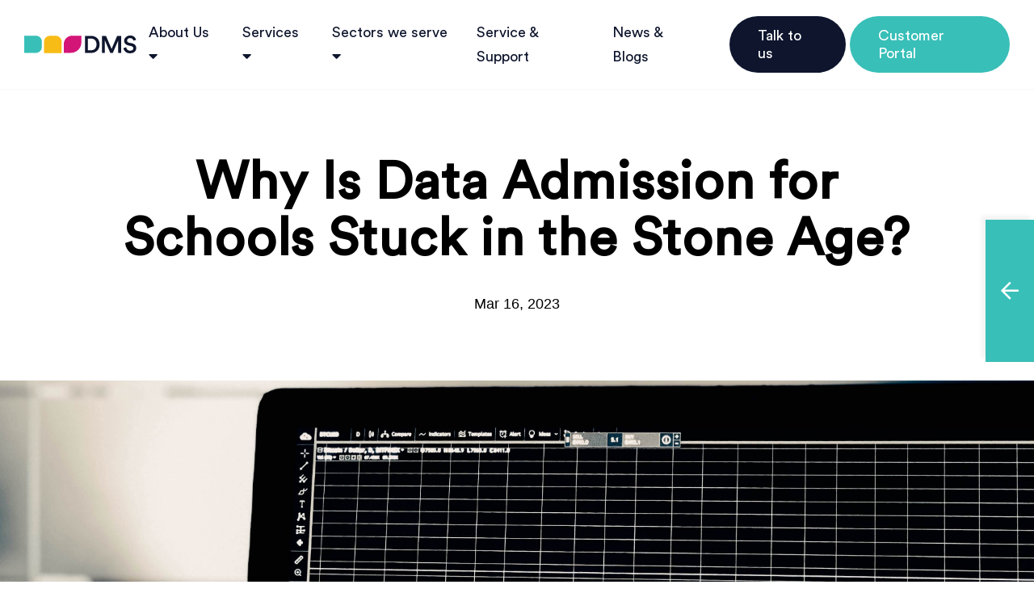

--- FILE ---
content_type: text/html; charset=UTF-8
request_url: https://thedmsgroup.co.uk/blog/why-is-data-admission-for-schools-stuck-in-the-stone-age
body_size: 9750
content:
<!DOCTYPE html>
<html lang="en">
  <head>
    <meta name="robots" content="index, follow" />
    <meta charset="utf-8">
    <meta http-equiv="X-UA-Compatible" content="IE=edge">
    <meta name="viewport" content="width=device-width, initial-scale=1">
    <link rel="apple-touch-icon" sizes="180x180" href="/favicon/apple-touch-icon.png">
<link rel="icon" type="image/png" sizes="32x32" href="/favicon/favicon-32x32.png">
<link rel="icon" type="image/png" sizes="16x16" href="/favicon/favicon-16x16.png">
<link rel="manifest" href="/favicon/site.webmanifest">
<link rel="mask-icon" href="/favicon/safari-pinned-tab.svg" color="#5bbad5">
<meta name="msapplication-TileColor" content="#da532c">
<meta name="theme-color" content="#ffffff">    <script src="/main.js" defer></script>
          <link type="text/css" rel="stylesheet" media="all" href="/css/main.min.css" />
        				
	<title>Why Is Data Admission for Schools Stuck in the Stone Age? - DMS Group</title>
	<meta name="description" content="Times are progressing, but why is data admission for schools still stuck in the past? Let DMS help you modernise." />

	<meta property="fb:app_id" content="">
	<meta property="og:url" content="https://thedmsgroup.co.uk/blog/why-is-data-admission-for-schools-stuck-in-the-stone-age" />
	<meta property="og:type" content="website" />
	<meta property="og:title" content="Why Is Data Admission for Schools Stuck in the Stone Age? - DMS Group" />
	<meta property="og:image" content="" />
	<meta property="og:image:width" content="1200" />
	<meta property="og:image:height" content="630" />
	<meta property="og:description" content="Times are progressing, but why is data admission for schools still stuck in the past? Let DMS help you modernise." />
	<meta property="og:site_name" content="DMS Group" />
	<meta property="og:locale" content="en_GB" />
	<meta property="og:locale:alternate" content="en_GB" />
	
	<meta name="twitter:card" content="summary_large_image" />
	<meta name="twitter:site" content="" />
	<meta name="twitter:url" content="https://thedmsgroup.co.uk/blog/why-is-data-admission-for-schools-stuck-in-the-stone-age" />
	<meta name="twitter:title" content="Why Is Data Admission for Schools Stuck in the Stone Age? - DMS Group" />
	<meta name="twitter:description" content="Times are progressing, but why is data admission for schools still stuck in the past? Let DMS help you modernise." />
	<meta name="twitter:image" content="" />

	
	<link rel="home" href="https://thedmsgroup.co.uk/" />
	<link rel="canonical" href="https://thedmsgroup.co.uk/blog/why-is-data-admission-for-schools-stuck-in-the-stone-age">

    <!-- Google Tag Manager -->
    <script>(function(w,d,s,l,i){w[l]=w[l]||[];w[l].push({'gtm.start':
    new Date().getTime(),event:'gtm.js'});var f=d.getElementsByTagName(s)[0],
    j=d.createElement(s),dl=l!='dataLayer'?'&l='+l:'';j.async=true;j.src=
    'https://www.googletagmanager.com/gtm.js?id='+i+dl;f.parentNode.insertBefore(j,f);
    })(window,document,'script','dataLayer','GTM-5C8BCLJ');</script>
    <!-- End Google Tag Manager -->

          <script src="https://kit.fontawesome.com/941bcfa1e3.js" crossorigin="anonymous"></script> 
  </head>
  <body>
    <!-- Google Tag Manager (noscript) -->
  <noscript><iframe src="https://www.googletagmanager.com/ns.html?id=GTM-5C8BCLJ"
  height="0" width="0" style="display:none;visibility:hidden"></iframe></noscript>
  <!-- End Google Tag Manager (noscript) -->

<script async src="https://www.googletagmanager.com/gtag/js?id=UA-209746122-1"></script>
<script>
  window.dataLayer = window.dataLayer || [];
  function gtag(){dataLayer.push(arguments);}
  gtag('js', new Date());
  gtag('config', 'UA-209746122-1');
</script>
  
    
<header x-data="header()" class="header" @mouseleave="reset()">
  <div class="header-inner">
    <a class="header-logo" href="/">
      <img class="lazyload" alt="DMS Logo" width="145" height="23" src="https://s3.eu-west-2.amazonaws.com/dms-group/logo.svg" srcset="https://s3.eu-west-2.amazonaws.com/dms-group/logo.svg">
    </a>
    <div class="toggle-nav">
      <i class="fal fa-bars"></i>
      <i class="fal fa-times"></i>
    </div>
    <div class="header-nav">
      <ul>
        <li><a @mouseover="navOpen = 1" href="/about">About Us <i class="fas fa-caret-down"></i></a></li>
        <li><a @mouseover="navOpen = 3" href="#">Services <i class="fas fa-caret-down"></i></a></li>
        <li><a @mouseover="navOpen = 2" href="#">Sectors we serve <i class="fas fa-caret-down"></i></a></li>
        <li><a href="/service-and-support">Service & Support</a></li>
        <li><a href="/blog">News & Blogs</a></li>
      </ul>
      <a class="darkblue-btn" href="/contact">Talk to us</a>
      <a target="_blank" class="turqoise-btn" href="https://thedmsgroup.customerportal.online/">Customer Portal</a>
    </div>
    <div class="mobile-navigation">

      <div class="main-links mobile-top-nav active">
        <ul class="main-links-inner">
            <li class="mobile-link-block" data-mobile="about"><a href="#">About Us<i class="far fa-chevron-right"></i></a></li>
            <li class="mobile-link-block" data-mobile="what"><a href="#">Services<i class="far fa-chevron-right"></i></a></li>
            <li class="mobile-link-block" data-mobile="sectors"><a href="#">Sectors we serve <i class="far fa-chevron-right"></i></a></li>
            <li class="mobile-link-block"><a href="/service-and-support">Service & Support</a></li>
            <li class="mobile-link-block"><a href="/blog">News & Blog</a></li>
            <li class="mobile-link-block contact"><a href="/contact">Talk to us</a>
            <li class="mobile-link-block login"><a href="https://thedmsgroup.customerportal.online/">Customer Portal</a>
          </li>
        </ul>
      </div>


      <div class="main-links mobile-about">
        <p class="back-main"><i class="far fa-chevron-left"></i> Back</p>
        <ul class="main-links-inner">
              <li class="mobile-link-block">
                  <a href="/about">About Us</a>
              </li>
              <li class="mobile-link-block">
                  <a href="/our-people">Our People</a>
              </li>
              <li class="mobile-link-block">
                  <a href="/careers">Careers</a>
              </li>
        </ul>
      </div>

      <div class="main-links mobile-sectors">
        <p class="back-main"><i class="far fa-chevron-left"></i> Back</p>
        <ul class="main-links-inner">
              <li class="mobile-link-block-parent">
                  <a href="/sectors/education">Education</a>
                  <i data-sector="1" class="far fa-chevron-right sector-link"></i>
              </li>
              <li class="mobile-link-block-parent">
                  <a href="/sectors/corporate">Corporate</a>
                  <i data-sector="2" class="far fa-chevron-right sector-link"></i>
              </li>
        </ul>
      </div>

    <div class="main-links sector-1">
        <p class="back-sector"><i class="far fa-chevron-left"></i> Back</p>
        <ul class="main-links-inner">
            <li class="mobile-link-block"><a href="/educational-transformation">Educational Transformation</a></li>
            <li class="mobile-link-block"><a href="/frameworks-accreditations">Frameworks & accreditations</a></li>
            <li class="mobile-link-block"><a href="/schoolwide-technology">Schoolwide Technology</a></li>
            <li class="mobile-link-block"><a href="/classroom-technology">Classroom Technology</a></li>
            <li class="mobile-link-block"><a href="/virtual-classrooms">Virtual Classrooms</a></li>
            <li class="mobile-link-block"><a href="/managed-services">Managed Services</a></li>
            <li class="mobile-link-block"><a href="/connect-the-classroom">Connect the classroom</a></li>
        </ul>
      </div>

    <div class="main-links sector-2">
        <p class="back-sector"><i class="far fa-chevron-left"></i> Back</p>
        <ul class="main-links-inner">
            <li class="mobile-link-block"><a href="/sectors/public-sector-government">Public Sector/Government</a></li>
            <li class="mobile-link-block"><a href="/sectors/construction">Construction</a></li>
            <li class="mobile-link-block"><a href="/sectors/manufacturing">Manufacturing</a></li>
            <li class="mobile-link-block"><a href="/sectors/sme">SME</a></li>
            <li class="mobile-link-block"><a href="/sectors/professional-services">Professional Services</a></li>
        </ul>
      </div>

      <div class="main-links mobile-what">
        <p class="back-main"><i class="far fa-chevron-left"></i> Back</p>
        <ul class="main-links-inner">
              <li class="mobile-link-block-parent">
                  <a href="/managed-print-services">Managed Print Services</a>
                  <i data-what="1" class="far fa-chevron-right what-link"></i>
              </li>
              <li class="mobile-link-block-parent" data-what="2">
                  <a href="/audio-visual-solutions">Audio Visual Solutions</a>
                  <i data-what="2" class="far fa-chevron-right what-link"></i>
              </li>
              <li class="mobile-link-block-parent" data-what="3">
                  <a href="/it-services">IT Services</a>
                  <i data-what="3" class="far fa-chevron-right what-link"></i>
              </li>
              <li class="mobile-link-block-parent" data-what="4">
                  <a href="/security-and-communications">Security & Communications</a>
                  <i data-what="4" class="far fa-chevron-right what-link"></i>
              </li>
              <li class="mobile-link-block-parent" data-what="5">
                  <a href="/managed-services">Managed Services</a>
                  <i data-what="5" class="far fa-chevron-right what-link"></i>
              </li>
        </ul>
      </div>

    <div class="main-links what-1">
        <p class="back-what"><i class="far fa-chevron-left"></i> Back</p>
        <ul class="main-links-inner">
              <li class="mobile-link-block">
                  <a href="/production-pro-print">Production/Pro Print</a>
              </li>
              <li class="mobile-link-block" data-what="2">
                  <a href="/office-home-hybrid">Office/Home/Hybrid</a>
              </li>
        </ul>
      </div>

    <div class="main-links what-2">
        <p class="back-what"><i class="far fa-chevron-left"></i> Back</p>
        <ul class="main-links-inner">
              <li class="mobile-link-block">
                  <a href="/interactive">Interactive</a>
              </li>
              <li class="mobile-link-block" data-what="2">
                  <a href="/digital-signage">Digital Signage</a>
              </li>
              <li class="mobile-link-block" data-what="2">
                  <a href="/conferencing-solutions">Conferencing Solutions</a>
              </li>
              <li class="mobile-link-block" data-what="2">
                  <a href="/visitor-management">Visitor Management</a>
              </li>
        </ul>
      </div>

    <div class="main-links what-3">
        <p class="back-what"><i class="far fa-chevron-left"></i> Back</p>
        <ul class="main-links-inner">
              <li class="mobile-link-block">
                  <a href="/managed-it">Managed IT</a>
              </li>
              <li class="mobile-link-block" data-what="2">
                  <a href="/end-user-technology">End User Technology</a>
              </li>
              <li class="mobile-link-block" data-what="2">
                  <a href="/network-and-infrastructure">Network And Infrastructure</a>
              </li>
              <li class="mobile-link-block" data-what="2">
                  <a href="/cloud-services">Cloud Services</a>
              </li>
        </ul>
      </div>

    
    <div class="main-links what-4">
        <p class="back-what"><i class="far fa-chevron-left"></i> Back</p>
        <ul class="main-links-inner">
          <li class="mobile-link-block" data-what="2">
            <a  href="/site-security">Site Security</a>
          </li>
          <li class="mobile-link-block" data-what="2">
            <a  href="/communications">Communications</a>
          </li>
        </ul>
      </div>





    </div>  </div>
  <div class="dropdown-nav">
    <div x-cloak x-show="navOpen == 1" class="dropdown-nav-inner about-nav">
      <div class="dropdown-nav-inner-left">
        <ul>
          <li><a href="/our-people">Our People</a></li>
          <li><a href="/careers">Careers</a></li>
        </ul>
      </div>
      <div class="dropdown-nav-inner-right">
      </div>
    </div>
    <div x-cloak x-show="navOpen == 2" class="dropdown-nav-inner sector-nav">
      <div class="dropdown-nav-inner-left">
        <ul style="height:100%;" class="sector-links">
          <li><a :class="subNavOpen == 1 ? 'translate-x-4':''" @mouseover="subNavOpen = 1" href="/sectors/education">Education<i class="fas fa-caret-right"></i></a></li>
          <li><a :class="subNavOpen == 2 ? 'translate-x-4':''" @mouseover="subNavOpen = 2" href="#">Commercial<i class="fas fa-caret-right"></i></a></li>
        </ul>
      </div>
      <div class="dropdown-nav-inner-right">
          <ul x-cloak x-show="subNavOpen == 1" class="sector-inner sector-education">
            <li><a href="/educational-transformation">Educational Transformation</a></li>
            <li><a href="/frameworks-accreditations">Frameworks & accreditations</a></li>
            <li><a href="/schoolwide-technology">Schoolwide Technology</a></li>
            <li><a href="/classroom-technology">Classroom Technology</a></li>
            <li><a href="/virtual-classrooms">Virtual Classrooms</a></li>
            <li><a href="/managed-services">Managed Services</a></li>
            <li><a href="/connect-the-classroom">Connect the classroom</a></li>
          </ul>
          <ul x-cloak x-show="subNavOpen == 2" class="sector-inner sector-corporate">
            <li><a href="/sectors/public-sector-government">Public Sector/Government</a></li>
            <li><a href="/sectors/construction">Construction</a></li>
            <li><a href="/sectors/manufacturing">Manufacturing</a></li>
            <li><a href="/sectors/sme">SME</a></li>
            <li><a href="/sectors/professional-services">Professional Services</a></li>
          </ul>
      </div>
    </div>
    <div x-cloak x-show="navOpen == 3" class="dropdown-nav-inner what-nav">
      <div class="dropdown-nav-inner-left">
        <ul class="what-links">
          <li><a @mouseover="subNavOpen = 1" href="/managed-document-services">Managed Document Services <i class="fas fa-caret-right"></i></a></li>
          <li><a @mouseover="subNavOpen = 2" href="/audio-visual-solutions">Audio Visual Solutions <i class="fas fa-caret-right"></i></a></li>
          <li><a @mouseover="subNavOpen = 3" href="/it-services">IT Services <i class="fas fa-caret-right"></i></a></li>
          <li><a @mouseover="subNavOpen = 4" href="/security-and-communications">Security & Communications <i class="fas fa-caret-right"></i></a></li>
          <li><a href="/managed-services">Managed Services</a></li>
          <li><a href="/connect-the-classroom">Connect the classroom</a></li>
        </ul>
      </div>
      <div class="dropdown-nav-inner-right">
        <ul x-cloak x-show="subNavOpen == 1" class="what-inner what-managed">
          <li><a class="smaller" href="/production-pro-print">Production / Pro Print</a></li>
          <li><a class="smaller" href="/office-home-hybrid">Office/Home/Hybrid</a></li>
          <li><a class="smaller" href="/document-workflow">Document Workflow</a></li>
        </ul>
        <ul x-cloak x-show="subNavOpen == 2" class="what-inner what-audio">
          <li><a class="smaller" href="/interactive">Interactive</a></li>
          <li><a class="smaller" href="/digital-signage">Digital Signage</a></li>
          <li><a class="smaller" href="/conferencing-solutions">Conferencing Solutions</a></li>
          <li><a class="smaller" href="/visitor-management">Visitor Management</a></li>
        </ul>
        <ul x-cloak x-show="subNavOpen == 3" class="what-inner what-it">
          <li><a class="smaller" href="/managed-it">Managed IT</a></li>
          <li><a class="smaller" href="/end-user-technology">End User Technology</a></li>
          <li><a class="smaller" href="/network-and-infrastructure">Network And Infrastructure</a></li>
          <li><a class="smaller" href="/cloud-services">Cloud Services</a></li>
        </ul>
        <ul x-cloak x-show="subNavOpen == 4" class="what-inner what-security">
          <li><a class="smaller" href="/site-security">Site Security</a></li>
          <li><a class="smaller" href="/communications">Communications</a></li>
        </ul>
      </div>
    </div>
    <div class="latest">
      <a href="/blog">See the latest from DMS</a>
    </div>
  </div>
</header>

<div x-data="{showStickyButtons:true}" @mouseover="showStickyButtons = false" @mouseleave="showStickyButtons = true" :class="showStickyButtons ? 'right-[-350px]' : 'right-0'" class="sticky-buttons">
  <div class="sticky-toggle">
    <i @click="showStickyButtons = false" x-show="showStickyButtons == false" class="fal fa-times"></i>
    <i x-show="showStickyButtons == true" class="far fa-arrow-left"></i>
  </div>
  <a class="darkblue-btn" href="/newsletter">Sign up to Newsletter</a>
  <!-- Needs microsite <a class="turqoise-btn" href="#">Access our Digital Toolkit</a>!-->
  <a class="darkblue-btn" href="mailto:info@thedmsgroup.co.uk?subject=DMS Book my Free Demo">Book a Free Demo</a>
</div>

<div class="popup">
  <div class="background"></div>
    <div class="popup-inner">
      <div class="close-popup">
        <i class="fal fa-times close"></i>
      </div>
      <h3>Have you found what you were looking for? If not, get in touch.</h3>
      <!--<p>Our team of experts are here to help, click below to get in touch with one of the team</p>!-->
      <!--<a class="darkblue-btn" href="tel:03330151900">03330151900</a>!-->
      <form method="post" action="" accept-charset="UTF-8">

          
        
          <input type="hidden" name="CRAFT_CSRF_TOKEN" value="pAV5xNzm0nnXUhnA7dpRY35wRUDfI673vI6vjDIfMyr2rV0GWfweButMOKmQpYYTpD11uZmYHTU3EjcrqGicmYjk8LRQLwRtsscHUTyzdm4=">
          <input type="hidden" name="action" value="contact-form/send">
          <input type="hidden" name="redirect" value="e74bd260451c5002d599932ff2c2e684d7c0f213fd652fbdf05a81eabc25b42d/thank-you">
          <input type="hidden" name="subject" value="Contact Form Submission">
        <div class="form-field">
          <input id="from-name" type="text" name="fromName" required placeholder="Full Name" value="">
          
        </div>

        <div class="form-field">
          <input id="from-email" type="email" name="fromEmail" required  placeholder="Email Address" value="">
          
        </div>

        <div class="form-field">
          <input id="phone" type="tel" name="message[Phone]"  required Placeholder="Telephone" value="">
          
        </div>

        <div class="form-field">
          <input id="companyName" type="tel" name="message[Organisations]"  required Placeholder="Organisations" value="">
          
        </div>

        <div class="form-field">
          <input id="postcode" type="text" name="message[Postcode]"  required Placeholder="Postcode" value="">
          
        </div>


        <div class="form-field">
          <input id="message" type="text" name="message"  required Placeholder="What can we help with?" value="">
          
        </div>
        <button class="submit">Submit</button>
      </form>
    </div>
</div>
    
<section class="blog-intro">
  <div class="blog-intro-inner">
    <h1>Why Is Data Admission for Schools Stuck in the Stone Age?</h1>
    <p>Mar 16, 2023</p>
  </div>
</section>
<section class="blog-feature">
  <div class="blog-feature-inner" style="background-image:url('https://s3.eu-west-2.amazonaws.com/dms-group/data-admission-for-schools.jpg')">
  </div>

</section>
<section class="blog-content">
  <div class="blog-content-inner content">
      <p dir="ltr">Data admission is a key part of educational logistics at any stage of learning and helps to ensure efficiency, security and consistency within the increasingly <a href="https://thedmsgroup.co.uk/blog/digitalisation-of-the-education-sector-what-happens-next">digitised education sector</a>.</p>
<p dir="ltr">Here at <a href="https://thedmsgroup.co.uk/">DMS</a> we’re experts in implementing technological solutions to aid in performance and convenience for any type of operation, including educational platforms.</p>
<h2 dir="ltr">What Is Data Admission And Why Is It Important?</h2>
<p dir="ltr">Data admission and collation pertains to any information a school or educational organisation requests a parent or guardian to provide surrounding their child for necessary purposes and instances.</p>
<p dir="ltr">This may include:<br /></p>
<p dir="ltr"></p>
<ul>
<li>Trip consent forms</li>
<li>Medical needs forms</li>
<li>Financial bursary or grant forms</li>
<li>Scholastic admission or processing forms</li></ul>
<p dir="ltr">This type of data and the way it’s collected or stored can be extremely important as it often contains private, medical or financial information and must be collated and housed in accordance with UK data protection laws.</p>
<p dir="ltr">Without these types of information a student may miss out on educational trips and class outings or in more serious circumstances could have their health put at risk in situations concerning dietary allergies.</p>
<h2 dir="ltr">How Technology Can Revolutionise School Data Admission And Storage </h2>
<p dir="ltr"></p>
<h3 dir="ltr">More Convenient For All Involved</h3>
<p dir="ltr">By implementing online data management systems, the need to fill in, hand deliver and manually process physical documents will be eradicated.</p>
<p dir="ltr">Parents, students and staff alike will be able to quickly and efficiently submit, locate and alter data information from a remote location, without the need for potentially delaying travel and subsequent processing time.<br /></p>
<p dir="ltr"></p>
<h3 dir="ltr">Environmentally Friendly</h3>
<p dir="ltr">The myriad of forms and documents mentioned above that are quantified as potentially relevant data for a school/college/university, are all made from paper, meaning for larger, less adaptive educational institutions, they could be needlessly using and storing tens of thousands of data sheets.</p>
<p dir="ltr">An online management system is paperless, therefore far kinder to the environment, freeing up valuable resource space and also eliminating the chance of misplacing or damaging a physical document copy, leading to further potentially costly and wasteful re-printing.</p>
<p dir="ltr">A reduction in an organisation's carbon footprint and financial outgoings in terms of printing resources can rapidly amount to considerable savings which can be allocated to more urgent issues and worthy causes.</p>
<p dir="ltr"></p>
<h3 dir="ltr">Accurate And Efficient</h3>
<p dir="ltr">Digital data collation is fully automated by advanced softwares and digital programmes, and can be meticulously overseen by a dedicated, experienced <a href="https://thedmsgroup.co.uk/managed-it">DMS IT manager</a>. This ensures all data collected and stored is done in the most streamlined and accurate fashion.</p>
<p dir="ltr">For instance if a student's information needs updating or an error needs correcting, this can be done within a matter of seconds rather than having to wait for school office opening hours and manually amending a document.</p>
<p dir="ltr">In Fact automated systems enable maximum availability and convenience, allowing data entry 24/7 no matter what the situation, whereas more archaic institutions rely on standard (or even shorter) office hours through the week.</p>
<p dir="ltr"></p>
<h3 dir="ltr">Cloud Is King</h3>
<p dir="ltr">The benefits of instant, non remote storage of data and important documents can positively impact an organisation's business model tenfold by auto-triaging priorities. </p>
<p dir="ltr">Simply streamlining time and resources spent on potentially cloud-delegable matters, means more attention required tasks can be actioned.</p>
<h2 dir="ltr">Why Choose DMS’ Digital Technology Solutions?</h2>
<p dir="ltr">A Bolton based business, with over 40 years experience offering Technology and IT solutions, we here at DMS pride ourselves on our ability to deliver creative and effective means of augmenting an operation’s digital space on a massive scale.</p>
<p dir="ltr">A bespoke digital strategy of technology fused with relevant content, could propel your institution to new frontiers. DMS solutions are an investment in your organisation's ethos, demonstrating a willingness to not only react to and accept the current climate of the <a href="https://thedmsgroup.co.uk/sectors/education">educational system</a>, but think forward towards more success.</p>
<p dir="ltr">If you want to launch your organisation into the future via <a href="https://thedmsgroup.co.uk/blog/the-digital-education-platform-what-does-this-mean-for-uk-schools" target="_blank" rel="noreferrer noopener">digital education</a>, <a href="https://thedmsgroup.co.uk/contact">get in touch</a> with us today! </p>
<p><br /></p>
  </div>
</section>
<section class="blog-button">
<a class="darkblue-btn" href="/contact">Contact us for support</a>
</section>
<section class="see-more">
  <div class="see-more-inner">
  <div class="swiper-container see-more-swiper-container">
    <div class="swiper-wrapper">
  
    
              <a href="digital-transformation-challenges-faced-by-the-government-and-public-sector" class="swiper-slide">
            <div class="swiper-slide-image">
              <div class="swiper-slide-image-background">
                              <picture>
      <source type="image/webp" sizes="100vw" data-srcset="https://s3.eu-west-2.amazonaws.com/dms-group/uploads/4744/creating-a-digital-transformation-plan-for-your-business_d08e2acd556fb393022bcecf37859ab9.webp 800w, https://s3.eu-west-2.amazonaws.com/dms-group/uploads/4744/creating-a-digital-transformation-plan-for-your-business_8784fc801a0738c25838d2fe7145b51c.webp 600w, https://s3.eu-west-2.amazonaws.com/dms-group/uploads/4744/creating-a-digital-transformation-plan-for-your-business_a08ae243ba3d12f0f6ff01b6d2ee360d.webp 400w" width="1000" height="667">
    <img class="lazyload" alt="technology-for-the-public-sector" data-src="data:image/svg+xml;charset=utf-8,%3Csvg%20xmlns%3D%27http%3A%2F%2Fwww.w3.org%2F2000%2Fsvg%27%20width%3D%271%27%20height%3D%271%27%20style%3D%27background%3Atransparent%27%2F%3E" sizes="100vw" data-srcset="https://s3.eu-west-2.amazonaws.com/dms-group/uploads/4744/creating-a-digital-transformation-plan-for-your-business_d08e2acd556fb393022bcecf37859ab9.jpg 800w, https://s3.eu-west-2.amazonaws.com/dms-group/uploads/4744/creating-a-digital-transformation-plan-for-your-business_8784fc801a0738c25838d2fe7145b51c.jpg 600w, https://s3.eu-west-2.amazonaws.com/dms-group/uploads/4744/creating-a-digital-transformation-plan-for-your-business_a08ae243ba3d12f0f6ff01b6d2ee360d.jpg 400w" width="1000" height="667">
  </picture>

              </div>
            </div>
            <h2>Digital Transformation Challenges Faced by the Government and Public Sector</h2>
            <p>In the public sector, digital transformation is crucial for helping the government, the NHS, educational institutions, and other public sector organisations to operate more efficiently, engage better with the public, and reduce costs.</p>
            <div class="dark-line-btn">Read More</div>
          </a>
              <a href="the-advantages-of-custom-it-network-solutions-for-robust-connectivity" class="swiper-slide">
            <div class="swiper-slide-image">
              <div class="swiper-slide-image-background">
                              <picture>
      <source type="image/webp" sizes="100vw" data-srcset="https://s3.eu-west-2.amazonaws.com/dms-group/uploads/5259/the-advantages-of-custom-it-network-solutions-for-robust-connectivit_d08e2acd556fb393022bcecf37859ab9.webp 800w, https://s3.eu-west-2.amazonaws.com/dms-group/uploads/5259/the-advantages-of-custom-it-network-solutions-for-robust-connectivit_8784fc801a0738c25838d2fe7145b51c.webp 600w, https://s3.eu-west-2.amazonaws.com/dms-group/uploads/5259/the-advantages-of-custom-it-network-solutions-for-robust-connectivit_a08ae243ba3d12f0f6ff01b6d2ee360d.webp 400w" width="1500" height="1000">
    <img class="lazyload" alt="The advantages of custom it network solutions for robust connectivit" data-src="data:image/svg+xml;charset=utf-8,%3Csvg%20xmlns%3D%27http%3A%2F%2Fwww.w3.org%2F2000%2Fsvg%27%20width%3D%271%27%20height%3D%271%27%20style%3D%27background%3Atransparent%27%2F%3E" sizes="100vw" data-srcset="https://s3.eu-west-2.amazonaws.com/dms-group/uploads/5259/the-advantages-of-custom-it-network-solutions-for-robust-connectivit_d08e2acd556fb393022bcecf37859ab9.jpg 800w, https://s3.eu-west-2.amazonaws.com/dms-group/uploads/5259/the-advantages-of-custom-it-network-solutions-for-robust-connectivit_8784fc801a0738c25838d2fe7145b51c.jpg 600w, https://s3.eu-west-2.amazonaws.com/dms-group/uploads/5259/the-advantages-of-custom-it-network-solutions-for-robust-connectivit_a08ae243ba3d12f0f6ff01b6d2ee360d.jpg 400w" width="1500" height="1000">
  </picture>

              </div>
            </div>
            <h2>The Advantages of Custom IT Network Solutions for Robust Connectivity</h2>
            <p>IT network solutions are comprehensive services and technologies essential for managing and facilitating an organisation&#039;s communication systems. These solutions encompass the necessary hardware, software, and protocols to create and maintain a robust network infrastructure.</p>
            <div class="dark-line-btn">Read More</div>
          </a>
              <a href="led-vs-lcd-which-is-best-for-digital-signage" class="swiper-slide">
            <div class="swiper-slide-image">
              <div class="swiper-slide-image-background">
                              <picture>
      <source type="image/webp" sizes="100vw" data-srcset="https://s3.eu-west-2.amazonaws.com/dms-group/uploads/4965/led-vs-lcd-for-digital-signage_d08e2acd556fb393022bcecf37859ab9.webp 800w, https://s3.eu-west-2.amazonaws.com/dms-group/uploads/4965/led-vs-lcd-for-digital-signage_8784fc801a0738c25838d2fe7145b51c.webp 600w, https://s3.eu-west-2.amazonaws.com/dms-group/uploads/4965/led-vs-lcd-for-digital-signage_a08ae243ba3d12f0f6ff01b6d2ee360d.webp 400w" width="1200" height="720">
    <img class="lazyload" alt="Led vs lcd for digital signage" data-src="data:image/svg+xml;charset=utf-8,%3Csvg%20xmlns%3D%27http%3A%2F%2Fwww.w3.org%2F2000%2Fsvg%27%20width%3D%271%27%20height%3D%271%27%20style%3D%27background%3Atransparent%27%2F%3E" sizes="100vw" data-srcset="https://s3.eu-west-2.amazonaws.com/dms-group/uploads/4965/led-vs-lcd-for-digital-signage_d08e2acd556fb393022bcecf37859ab9.jpg 800w, https://s3.eu-west-2.amazonaws.com/dms-group/uploads/4965/led-vs-lcd-for-digital-signage_8784fc801a0738c25838d2fe7145b51c.jpg 600w, https://s3.eu-west-2.amazonaws.com/dms-group/uploads/4965/led-vs-lcd-for-digital-signage_a08ae243ba3d12f0f6ff01b6d2ee360d.jpg 400w" width="1200" height="720">
  </picture>

              </div>
            </div>
            <h2>LED vs LCD: Which is Best for Digital Signage?</h2>
            <p>taking a look at some of the key things to consider when shopping for digital signage, and answering one of the biggest questions- LED or LCD?</p>
            <div class="dark-line-btn">Read More</div>
          </a>
              <a href="what-should-schools-look-for-in-a-managed-it-service-provider" class="swiper-slide">
            <div class="swiper-slide-image">
              <div class="swiper-slide-image-background">
                              <picture>
      <source type="image/webp" sizes="100vw" data-srcset="https://s3.eu-west-2.amazonaws.com/dms-group/uploads/5244/DMS-CCS-Supplier-Blog-Header_d08e2acd556fb393022bcecf37859ab9.webp 800w, https://s3.eu-west-2.amazonaws.com/dms-group/uploads/5244/DMS-CCS-Supplier-Blog-Header_8784fc801a0738c25838d2fe7145b51c.webp 600w, https://s3.eu-west-2.amazonaws.com/dms-group/uploads/5244/DMS-CCS-Supplier-Blog-Header_a08ae243ba3d12f0f6ff01b6d2ee360d.webp 400w" width="1920" height="1080">
    <img class="lazyload" alt="DMS CCS Supplier Blog Header" data-src="data:image/svg+xml;charset=utf-8,%3Csvg%20xmlns%3D%27http%3A%2F%2Fwww.w3.org%2F2000%2Fsvg%27%20width%3D%271%27%20height%3D%271%27%20style%3D%27background%3Atransparent%27%2F%3E" sizes="100vw" data-srcset="https://s3.eu-west-2.amazonaws.com/dms-group/uploads/5244/DMS-CCS-Supplier-Blog-Header_d08e2acd556fb393022bcecf37859ab9.jpg 800w, https://s3.eu-west-2.amazonaws.com/dms-group/uploads/5244/DMS-CCS-Supplier-Blog-Header_8784fc801a0738c25838d2fe7145b51c.jpg 600w, https://s3.eu-west-2.amazonaws.com/dms-group/uploads/5244/DMS-CCS-Supplier-Blog-Header_a08ae243ba3d12f0f6ff01b6d2ee360d.jpg 400w" width="1920" height="1080">
  </picture>

              </div>
            </div>
            <h2>What Should Schools Look for in a Managed IT Service Provider?</h2>
            <p>Choosing the right managed IT service provider is one of the most important decisions a school can make. From lesson delivery to safeguarding and administration, technology underpins almost every aspect of education.</p>
            <div class="dark-line-btn">Read More</div>
          </a>
              <a href="it-services-and-it-consulting-choosing-the-right-path" class="swiper-slide">
            <div class="swiper-slide-image">
              <div class="swiper-slide-image-background">
                              <picture>
      <source type="image/webp" sizes="100vw" data-srcset="https://s3.eu-west-2.amazonaws.com/dms-group/uploads/4758/what-is-a-video-wall-and-how-can-it-help-your-business_d08e2acd556fb393022bcecf37859ab9.webp 800w, https://s3.eu-west-2.amazonaws.com/dms-group/uploads/4758/what-is-a-video-wall-and-how-can-it-help-your-business_8784fc801a0738c25838d2fe7145b51c.webp 600w, https://s3.eu-west-2.amazonaws.com/dms-group/uploads/4758/what-is-a-video-wall-and-how-can-it-help-your-business_a08ae243ba3d12f0f6ff01b6d2ee360d.webp 400w" width="1000" height="667">
    <img class="lazyload" alt="What is a video wall and how can it help your business" data-src="data:image/svg+xml;charset=utf-8,%3Csvg%20xmlns%3D%27http%3A%2F%2Fwww.w3.org%2F2000%2Fsvg%27%20width%3D%271%27%20height%3D%271%27%20style%3D%27background%3Atransparent%27%2F%3E" sizes="100vw" data-srcset="https://s3.eu-west-2.amazonaws.com/dms-group/uploads/4758/what-is-a-video-wall-and-how-can-it-help-your-business_d08e2acd556fb393022bcecf37859ab9.jpg 800w, https://s3.eu-west-2.amazonaws.com/dms-group/uploads/4758/what-is-a-video-wall-and-how-can-it-help-your-business_8784fc801a0738c25838d2fe7145b51c.jpg 600w, https://s3.eu-west-2.amazonaws.com/dms-group/uploads/4758/what-is-a-video-wall-and-how-can-it-help-your-business_a08ae243ba3d12f0f6ff01b6d2ee360d.jpg 400w" width="1000" height="667">
  </picture>

              </div>
            </div>
            <h2>IT Services and IT Consulting: Choosing the Right Path</h2>
            <p></p>
            <div class="dark-line-btn">Read More</div>
          </a>
              <a href="dfe-digital-technology-standards-key-priorities-checklist" class="swiper-slide">
            <div class="swiper-slide-image">
              <div class="swiper-slide-image-background">
                              <picture>
      <source type="image/webp" sizes="100vw" data-srcset="https://s3.eu-west-2.amazonaws.com/dms-group/uploads/8660/department-for-education-digital-standards-min_d08e2acd556fb393022bcecf37859ab9.webp 800w, https://s3.eu-west-2.amazonaws.com/dms-group/uploads/8660/department-for-education-digital-standards-min_8784fc801a0738c25838d2fe7145b51c.webp 600w, https://s3.eu-west-2.amazonaws.com/dms-group/uploads/8660/department-for-education-digital-standards-min_a08ae243ba3d12f0f6ff01b6d2ee360d.webp 400w" width="2000" height="1333">
    <img class="lazyload" alt="Department for education digital standards min" data-src="data:image/svg+xml;charset=utf-8,%3Csvg%20xmlns%3D%27http%3A%2F%2Fwww.w3.org%2F2000%2Fsvg%27%20width%3D%271%27%20height%3D%271%27%20style%3D%27background%3Atransparent%27%2F%3E" sizes="100vw" data-srcset="https://s3.eu-west-2.amazonaws.com/dms-group/uploads/8660/department-for-education-digital-standards-min_d08e2acd556fb393022bcecf37859ab9.jpg 800w, https://s3.eu-west-2.amazonaws.com/dms-group/uploads/8660/department-for-education-digital-standards-min_8784fc801a0738c25838d2fe7145b51c.jpg 600w, https://s3.eu-west-2.amazonaws.com/dms-group/uploads/8660/department-for-education-digital-standards-min_a08ae243ba3d12f0f6ff01b6d2ee360d.jpg 400w" width="2000" height="1333">
  </picture>

              </div>
            </div>
            <h2>DfE Digital &amp; Technology Standards: Key Priorities Checklist</h2>
            <p>The Department for Education’s Digital &amp; Technology Standards set out what schools and colleges should have in place to run secure, reliable IT systems. Updated in 2025, these standards will become core requirements by 2030.</p>
            <div class="dark-line-btn">Read More</div>
          </a>
              <a href="incident-response-steps-to-take-after-a-cyber-attack" class="swiper-slide">
            <div class="swiper-slide-image">
              <div class="swiper-slide-image-background">
                              <picture>
      <source type="image/webp" sizes="100vw" data-srcset="https://s3.eu-west-2.amazonaws.com/dms-group/uploads/8665/what-to-do-after-a-cybersecurity-attack-min_d08e2acd556fb393022bcecf37859ab9.webp 800w, https://s3.eu-west-2.amazonaws.com/dms-group/uploads/8665/what-to-do-after-a-cybersecurity-attack-min_8784fc801a0738c25838d2fe7145b51c.webp 600w, https://s3.eu-west-2.amazonaws.com/dms-group/uploads/8665/what-to-do-after-a-cybersecurity-attack-min_a08ae243ba3d12f0f6ff01b6d2ee360d.webp 400w" width="2000" height="836">
    <img class="lazyload" alt="What to do after a cybersecurity attack min" data-src="data:image/svg+xml;charset=utf-8,%3Csvg%20xmlns%3D%27http%3A%2F%2Fwww.w3.org%2F2000%2Fsvg%27%20width%3D%271%27%20height%3D%271%27%20style%3D%27background%3Atransparent%27%2F%3E" sizes="100vw" data-srcset="https://s3.eu-west-2.amazonaws.com/dms-group/uploads/8665/what-to-do-after-a-cybersecurity-attack-min_d08e2acd556fb393022bcecf37859ab9.jpg 800w, https://s3.eu-west-2.amazonaws.com/dms-group/uploads/8665/what-to-do-after-a-cybersecurity-attack-min_8784fc801a0738c25838d2fe7145b51c.jpg 600w, https://s3.eu-west-2.amazonaws.com/dms-group/uploads/8665/what-to-do-after-a-cybersecurity-attack-min_a08ae243ba3d12f0f6ff01b6d2ee360d.jpg 400w" width="2000" height="836">
  </picture>

              </div>
            </div>
            <h2>Incident Response: Steps to Take After a Cyber Attack</h2>
            <p>An incident response plan is a structured set of steps that a business follows when a cyber attack or data breach occurs. Its purpose is to contain the threat quickly, protect sensitive information, and get systems back to normal as efficiently as possible.</p>
            <div class="dark-line-btn">Read More</div>
          </a>
              <a href="running-it-digital-audits-a-step-by-step-guide" class="swiper-slide">
            <div class="swiper-slide-image">
              <div class="swiper-slide-image-background">
                              <picture>
      <source type="image/webp" sizes="100vw" data-srcset="https://s3.eu-west-2.amazonaws.com/dms-group/uploads/4661/DMS_OfficeHeadshots12160_2022-02-02-151026_hgdl_d08e2acd556fb393022bcecf37859ab9.webp 800w, https://s3.eu-west-2.amazonaws.com/dms-group/uploads/4661/DMS_OfficeHeadshots12160_2022-02-02-151026_hgdl_8784fc801a0738c25838d2fe7145b51c.webp 600w, https://s3.eu-west-2.amazonaws.com/dms-group/uploads/4661/DMS_OfficeHeadshots12160_2022-02-02-151026_hgdl_a08ae243ba3d12f0f6ff01b6d2ee360d.webp 400w" width="1000" height="667">
    <img class="lazyload" alt="DMS Office Headshots12160" data-src="data:image/svg+xml;charset=utf-8,%3Csvg%20xmlns%3D%27http%3A%2F%2Fwww.w3.org%2F2000%2Fsvg%27%20width%3D%271%27%20height%3D%271%27%20style%3D%27background%3Atransparent%27%2F%3E" sizes="100vw" data-srcset="https://s3.eu-west-2.amazonaws.com/dms-group/uploads/4661/DMS_OfficeHeadshots12160_2022-02-02-151026_hgdl_d08e2acd556fb393022bcecf37859ab9.jpg 800w, https://s3.eu-west-2.amazonaws.com/dms-group/uploads/4661/DMS_OfficeHeadshots12160_2022-02-02-151026_hgdl_8784fc801a0738c25838d2fe7145b51c.jpg 600w, https://s3.eu-west-2.amazonaws.com/dms-group/uploads/4661/DMS_OfficeHeadshots12160_2022-02-02-151026_hgdl_a08ae243ba3d12f0f6ff01b6d2ee360d.jpg 400w" width="1000" height="667">
  </picture>

              </div>
            </div>
            <h2>Running IT Digital Audits: a Step-By-Step Guide</h2>
            <p>An IT audit is a structured review of your business’s technology systems. It checks whether your IT setup is working effectively, securely, and in line with best practices or compliance requirements.  Rather than digging into lines of code or overly technical systems, a digital audit focuses on how your IT is being used day to day and whether it supports your organisation’s goals. It typically assesses areas like</p>
            <div class="dark-line-btn">Read More</div>
          </a>
              <a href="what-is-remote-troubleshooting-and-how-does-it-work" class="swiper-slide">
            <div class="swiper-slide-image">
              <div class="swiper-slide-image-background">
                              <picture>
      <source type="image/webp" sizes="100vw" data-srcset="https://s3.eu-west-2.amazonaws.com/dms-group/uploads/8598/remote-troubleshooting-min_d08e2acd556fb393022bcecf37859ab9.webp 800w, https://s3.eu-west-2.amazonaws.com/dms-group/uploads/8598/remote-troubleshooting-min_8784fc801a0738c25838d2fe7145b51c.webp 600w, https://s3.eu-west-2.amazonaws.com/dms-group/uploads/8598/remote-troubleshooting-min_a08ae243ba3d12f0f6ff01b6d2ee360d.webp 400w" width="2000" height="1333">
    <img class="lazyload" alt="Remote troubleshooting min" data-src="data:image/svg+xml;charset=utf-8,%3Csvg%20xmlns%3D%27http%3A%2F%2Fwww.w3.org%2F2000%2Fsvg%27%20width%3D%271%27%20height%3D%271%27%20style%3D%27background%3Atransparent%27%2F%3E" sizes="100vw" data-srcset="https://s3.eu-west-2.amazonaws.com/dms-group/uploads/8598/remote-troubleshooting-min_d08e2acd556fb393022bcecf37859ab9.jpg 800w, https://s3.eu-west-2.amazonaws.com/dms-group/uploads/8598/remote-troubleshooting-min_8784fc801a0738c25838d2fe7145b51c.jpg 600w, https://s3.eu-west-2.amazonaws.com/dms-group/uploads/8598/remote-troubleshooting-min_a08ae243ba3d12f0f6ff01b6d2ee360d.jpg 400w" width="2000" height="1333">
  </picture>

              </div>
            </div>
            <h2>What Is Remote Troubleshooting and How Does It Work?</h2>
            <p>Troubleshooting is simply the process of identifying a problem and finding a solution. In IT, this often involves diagnosing issues with devices, software, networks or systems to get everything back up and running smoothly.</p>
            <div class="dark-line-btn">Read More</div>
          </a>
              <a href="document-workflow-automation-examples-and-best-practices" class="swiper-slide">
            <div class="swiper-slide-image">
              <div class="swiper-slide-image-background">
                              <picture>
      <source type="image/webp" sizes="100vw" data-srcset="https://s3.eu-west-2.amazonaws.com/dms-group/uploads/5659/DMS_OfficeHeadshots12103_d08e2acd556fb393022bcecf37859ab9.webp 800w, https://s3.eu-west-2.amazonaws.com/dms-group/uploads/5659/DMS_OfficeHeadshots12103_8784fc801a0738c25838d2fe7145b51c.webp 600w, https://s3.eu-west-2.amazonaws.com/dms-group/uploads/5659/DMS_OfficeHeadshots12103_a08ae243ba3d12f0f6ff01b6d2ee360d.webp 400w" width="1000" height="667">
    <img class="lazyload" alt="DMS Office Headshots12103" data-src="data:image/svg+xml;charset=utf-8,%3Csvg%20xmlns%3D%27http%3A%2F%2Fwww.w3.org%2F2000%2Fsvg%27%20width%3D%271%27%20height%3D%271%27%20style%3D%27background%3Atransparent%27%2F%3E" sizes="100vw" data-srcset="https://s3.eu-west-2.amazonaws.com/dms-group/uploads/5659/DMS_OfficeHeadshots12103_d08e2acd556fb393022bcecf37859ab9.jpg 800w, https://s3.eu-west-2.amazonaws.com/dms-group/uploads/5659/DMS_OfficeHeadshots12103_8784fc801a0738c25838d2fe7145b51c.jpg 600w, https://s3.eu-west-2.amazonaws.com/dms-group/uploads/5659/DMS_OfficeHeadshots12103_a08ae243ba3d12f0f6ff01b6d2ee360d.jpg 400w" width="1000" height="667">
  </picture>

              </div>
            </div>
            <h2>Document Workflow Automation: Examples and Best Practices</h2>
            <p></p>
            <div class="dark-line-btn">Read More</div>
          </a>
          </div>
      <div class="see-more-swiper-prev"><i class="fal fa-long-arrow-left"></i></div>
      <div class="see-more-swiper-next"><i class="fal fa-long-arrow-right"></i></div>
    </div>
  </div>
</section>



    <div class="go-top">
  <div class="go-top-inner">
  <i class="fal fa-arrow-up"></i>
  </div>
</div>
<footer>
  <div class="footer-inner">
    <div class="footer-inner-top">
      <div class="footer-inner-left">
        <h3>Ready to shape up your workplace?</h3>
        <h3 class="turqoise">Let's get started</h3>
        <p><a href="mailto:info@thedmsgroup.co.uk">info@thedmsgroup.co.uk</a></p>
      </div>
      <div class="footer-inner-right">
        <div>
        <b>Useful Links</b>
        <ul>
          <li><a href="/blog">Blog</a></li>
          <li><a href="/contact">Contact</a></li>
          <li><a href="/privacy-policy">Privacy Policy</a></li>
          <li><a href="/cookie-policy">Cookie Policy</a></li>
          <li><a download target="_blank" href="https://s3.eu-west-2.amazonaws.com/dms-group/uploads/The-DMS-Group-Carbon-Reduction-Plan-2024.pdf">Carbon reduction plan</a></li>
        </ul>
        </div>
        <div>
          <b>Come see us</b>
          <p>1 Belmont House<br> Deakins Business Park,<br> Bolton, BL7 9RP.</p>
        </div>
        <div>
          <b>Company Information</b>
          <p>The DMS Digital Group Limited  © 2025<br>Company Number: 05957619</p>
        </div>
      </div>
    </div>
    <div class="footer-inner-bottom">
      <ul>
        <li><a target="_blank" href="https://www.facebook.com/dmsdigitalgroup/">Facebook</a></li>
        <li><a target="_blank" href="https://www.instagram.com/thedmsdigitalgroup/">Instagram</a></li>
        <li><a target="_blank" href="https://www.linkedin.com/company/dms-reprographics/">LinkedIn</a></li>
        <li><a target="_blank" href="https://twitter.com/dmsdigitalgroup">Twitter</a></li>
      </ul>
      <div class="accreditations">
        <img class="lazyload" width="100" height="60" alt="Accreditation Logo" src="https://s3.eu-west-2.amazonaws.com/dms-group/accreditation-1.jpg" srcset="https://s3.eu-west-2.amazonaws.com/dms-group/accreditation-1.jpg">
        <img class="lazyload" width="100" height="60" alt="Accreditation Logo" src="https://s3.eu-west-2.amazonaws.com/dms-group/accreditation-2.jpg" srcset="https://s3.eu-west-2.amazonaws.com/dms-group/accreditation-2.jpg">
        <img class="lazyload" width="100" height="60" alt="Accreditation Logo" src="https://s3.eu-west-2.amazonaws.com/dms-group/crown-commercial.png" srcset="https://s3.eu-west-2.amazonaws.com/dms-group/crown-commercial.png">
        <img class="lazyload" width="100" height="60" alt="Accreditation Logo" src="https://s3.eu-west-2.amazonaws.com/dms-group/procurement-service.png" srcset="https://s3.eu-west-2.amazonaws.com/dms-group/procurement-service.png">
        <img class="lazyload" width="100" height="60" alt="Accreditation Logo" src="https://s3.eu-west-2.amazonaws.com/dms-group/QMS-ISO-2000-1-2018.png" srcset="https://s3.eu-west-2.amazonaws.com/dms-group/QMS-ISO-2000-1-2018.png">
        <img class="lazyload" width="100" height="60" alt="Accreditation Logo" src="https://s3.eu-west-2.amazonaws.com/dms-group/iso-20000-1.png" srcset="https://s3.eu-west-2.amazonaws.com/dms-group/iso-20000-1.png">
        <img class="lazyload" width="100" height="60" alt="Accreditation Logo" src="https://s3.eu-west-2.amazonaws.com/dms-group/iso-14001.png" srcset="https://s3.eu-west-2.amazonaws.com/dms-group/iso-14001.png">
      </div>
    </div>
  </div>
</footer>
<section class="made-by">
  <p>Made by <a href="https://statuo.co.uk/">Statuo</a></p>
</section>
  </body>
</html>

--- FILE ---
content_type: text/css
request_url: https://thedmsgroup.co.uk/css/main.min.css
body_size: 13983
content:
*,:after,:before{border:0 solid #e5e7eb;box-sizing:border-box}:after,:before{--tw-content:""}abbr:where([title]){-webkit-text-decoration:underline dotted;text-decoration:underline dotted}a{color:inherit;text-decoration:inherit}code,kbd,pre,samp{font-feature-settings:normal;font-family:ui-monospace,SFMono-Regular,Menlo,Monaco,Consolas,Liberation Mono,Courier New,monospace;font-size:1em;font-variation-settings:normal}small{font-size:80%}sub,sup{font-size:75%;line-height:0;position:relative;vertical-align:baseline}sub{bottom:-.25em}sup{top:-.5em}table{border-collapse:collapse;border-color:inherit;text-indent:0}button,select{text-transform:none}button,input:where([type=button]),input:where([type=reset]),input:where([type=submit]){-webkit-appearance:button;background-color:transparent;background-image:none}:-moz-focusring{outline:auto}:-moz-ui-invalid{box-shadow:none}progress{vertical-align:baseline}::-webkit-inner-spin-button,::-webkit-outer-spin-button{height:auto}[type=search]{-webkit-appearance:textfield;outline-offset:-2px}::-webkit-search-decoration{-webkit-appearance:none}::-webkit-file-upload-button{-webkit-appearance:button;font:inherit}summary{display:list-item}fieldset{margin:0}fieldset,legend{padding:0}menu,ol,ul{list-style:none;margin:0;padding:0}dialog{padding:0}textarea{resize:vertical}input::-moz-placeholder,textarea::-moz-placeholder{color:#9ca3af;opacity:1}input::placeholder,textarea::placeholder{color:#9ca3af;opacity:1}[role=button],button{cursor:pointer}:disabled{cursor:default}audio,canvas,embed,iframe,img,object,svg,video{display:block;vertical-align:middle}img,video{height:auto;max-width:100%}[hidden]{display:none}.container{width:100%}@media (min-width:640px){.container{max-width:640px}}@media (min-width:768px){.container{max-width:768px}}@media (min-width:1024px){.container{max-width:1024px}}@media (min-width:1280px){.container{max-width:1280px}}@media (min-width:1536px){.container{max-width:1536px}}.absolute{position:absolute}.right-0{right:0}.right-\[-350px\]{right:-350px}.mx-auto{margin-left:auto;margin-right:auto}.mt-3{margin-top:.75rem}.block{display:block}.hidden{display:none}.max-w-\[600px\]{max-width:600px}.grow{flex-grow:1}.translate-x-4{--tw-translate-x:1rem}.transform,.translate-x-4{transform:translate(var(--tw-translate-x),var(--tw-translate-y)) rotate(var(--tw-rotate)) skewX(var(--tw-skew-x)) skewY(var(--tw-skew-y)) scaleX(var(--tw-scale-x)) scaleY(var(--tw-scale-y))}.px-4{padding-left:1rem;padding-right:1rem}.py-20{padding-bottom:5rem;padding-top:5rem}.text-center{text-align:center}.font-medium{font-weight:500}.opacity-0{opacity:0}.opacity-100{opacity:1}.outline{outline-style:solid}[x-cloak]{display:none!important}.smooth{transition-duration:.5s;transition-timing-function:cubic-bezier(0,0,.2,1)}.smooth-fast{transition-duration:.2s;transition-timing-function:cubic-bezier(0,0,.2,1)}.swiper-container{list-style:none;margin:0 auto;overflow:hidden;padding:0;position:relative;z-index:1}.swiper-container-no-flexbox .swiper-slide{float:left}.swiper-container-vertical>.swiper-wrapper{flex-direction:column}.swiper-wrapper{box-sizing:content-box;display:flex;height:100%;position:relative;transition-property:transform;width:100%;z-index:1}.swiper-container-android .swiper-slide,.swiper-wrapper{transform:translateZ(0)}.swiper-container-multirow>.swiper-wrapper{flex-wrap:wrap}.swiper-container-free-mode>.swiper-wrapper{margin:0 auto;transition-timing-function:ease-out}.swiper-slide{flex-shrink:0;height:100%;position:relative;transition-property:transform;width:100%}.swiper-slide-invisible-blank{visibility:hidden}.swiper-container-autoheight,.swiper-container-autoheight .swiper-slide{height:auto}.swiper-container-autoheight .swiper-wrapper{align-items:flex-start;transition-property:transform,height}.swiper-container-3d{perspective:1200px}.swiper-container-3d .swiper-cube-shadow,.swiper-container-3d .swiper-slide,.swiper-container-3d .swiper-slide-shadow-bottom,.swiper-container-3d .swiper-slide-shadow-left,.swiper-container-3d .swiper-slide-shadow-right,.swiper-container-3d .swiper-slide-shadow-top,.swiper-container-3d .swiper-wrapper{transform-style:preserve-3d}.swiper-container-3d .swiper-slide-shadow-bottom,.swiper-container-3d .swiper-slide-shadow-left,.swiper-container-3d .swiper-slide-shadow-right,.swiper-container-3d .swiper-slide-shadow-top{height:100%;left:0;pointer-events:none;position:absolute;top:0;width:100%;z-index:10}.swiper-container-3d .swiper-slide-shadow-left{background-image:linear-gradient(270deg,rgba(0,0,0,.5),transparent)}.swiper-container-3d .swiper-slide-shadow-right{background-image:linear-gradient(90deg,rgba(0,0,0,.5),transparent)}.swiper-container-3d .swiper-slide-shadow-top{background-image:linear-gradient(0deg,rgba(0,0,0,.5),transparent)}.swiper-container-3d .swiper-slide-shadow-bottom{background-image:linear-gradient(180deg,rgba(0,0,0,.5),transparent)}.swiper-container-wp8-horizontal,.swiper-container-wp8-horizontal>.swiper-wrapper{touch-action:pan-y}.swiper-container-wp8-vertical,.swiper-container-wp8-vertical>.swiper-wrapper{touch-action:pan-x}.swiper-button-next,.swiper-button-prev{background-position:50%;background-repeat:no-repeat;background-size:27px 44px;cursor:pointer;height:44px;margin-top:-22px;position:absolute;top:50%;width:27px;z-index:10}.swiper-button-next.swiper-button-disabled,.swiper-button-prev.swiper-button-disabled{cursor:auto;opacity:.35;pointer-events:none}.swiper-button-prev,.swiper-container-rtl .swiper-button-next{background-image:url("data:image/svg+xml;charset=utf-8,%3Csvg xmlns='http://www.w3.org/2000/svg' viewBox='0 0 27 44'%3E%3Cpath d='M0 22 22 0l2.1 2.1L4.2 22l19.9 19.9L22 44 0 22z' fill='%23007aff'/%3E%3C/svg%3E");left:10px;right:auto}.swiper-button-next,.swiper-container-rtl .swiper-button-prev{background-image:url("data:image/svg+xml;charset=utf-8,%3Csvg xmlns='http://www.w3.org/2000/svg' viewBox='0 0 27 44'%3E%3Cpath d='M27 22 5 44l-2.1-2.1L22.8 22 2.9 2.1 5 0l22 22z' fill='%23007aff'/%3E%3C/svg%3E");left:auto;right:10px}.swiper-button-prev.swiper-button-white,.swiper-container-rtl .swiper-button-next.swiper-button-white{background-image:url("data:image/svg+xml;charset=utf-8,%3Csvg xmlns='http://www.w3.org/2000/svg' viewBox='0 0 27 44'%3E%3Cpath d='M0 22 22 0l2.1 2.1L4.2 22l19.9 19.9L22 44 0 22z' fill='%23fff'/%3E%3C/svg%3E")}.swiper-button-next.swiper-button-white,.swiper-container-rtl .swiper-button-prev.swiper-button-white{background-image:url("data:image/svg+xml;charset=utf-8,%3Csvg xmlns='http://www.w3.org/2000/svg' viewBox='0 0 27 44'%3E%3Cpath d='M27 22 5 44l-2.1-2.1L22.8 22 2.9 2.1 5 0l22 22z' fill='%23fff'/%3E%3C/svg%3E")}.swiper-button-prev.swiper-button-black,.swiper-container-rtl .swiper-button-next.swiper-button-black{background-image:url("data:image/svg+xml;charset=utf-8,%3Csvg xmlns='http://www.w3.org/2000/svg' viewBox='0 0 27 44'%3E%3Cpath d='M0 22 22 0l2.1 2.1L4.2 22l19.9 19.9L22 44 0 22z'/%3E%3C/svg%3E")}.swiper-button-next.swiper-button-black,.swiper-container-rtl .swiper-button-prev.swiper-button-black{background-image:url("data:image/svg+xml;charset=utf-8,%3Csvg xmlns='http://www.w3.org/2000/svg' viewBox='0 0 27 44'%3E%3Cpath d='M27 22 5 44l-2.1-2.1L22.8 22 2.9 2.1 5 0l22 22z'/%3E%3C/svg%3E")}.swiper-button-lock{display:none}.swiper-pagination{position:absolute;text-align:center;transform:translateZ(0);transition:opacity .3s;z-index:10}.swiper-pagination.swiper-pagination-hidden{opacity:0}.swiper-container-horizontal>.swiper-pagination-bullets,.swiper-pagination-custom,.swiper-pagination-fraction{bottom:10px;left:0;width:100%}.swiper-pagination-bullets-dynamic{font-size:0;overflow:hidden}.swiper-pagination-bullets-dynamic .swiper-pagination-bullet{position:relative;transform:scale(.33)}.swiper-pagination-bullets-dynamic .swiper-pagination-bullet-active,.swiper-pagination-bullets-dynamic .swiper-pagination-bullet-active-main{transform:scale(1)}.swiper-pagination-bullets-dynamic .swiper-pagination-bullet-active-prev{transform:scale(.66)}.swiper-pagination-bullets-dynamic .swiper-pagination-bullet-active-prev-prev{transform:scale(.33)}.swiper-pagination-bullets-dynamic .swiper-pagination-bullet-active-next{transform:scale(.66)}.swiper-pagination-bullets-dynamic .swiper-pagination-bullet-active-next-next{transform:scale(.33)}.swiper-pagination-bullet{background:#000;border-radius:100%;display:inline-block;height:8px;opacity:.2;width:8px}button.swiper-pagination-bullet{-webkit-appearance:none;-moz-appearance:none;appearance:none;border:none;box-shadow:none;margin:0;padding:0}.swiper-pagination-clickable .swiper-pagination-bullet{cursor:pointer}.swiper-pagination-bullet-active{background:#007aff;opacity:1}.swiper-container-vertical>.swiper-pagination-bullets{right:10px;top:50%;transform:translate3d(0,-50%,0)}.swiper-container-vertical>.swiper-pagination-bullets .swiper-pagination-bullet{display:block;margin:6px 0}.swiper-container-vertical>.swiper-pagination-bullets.swiper-pagination-bullets-dynamic{top:50%;transform:translateY(-50%);width:8px}.swiper-container-vertical>.swiper-pagination-bullets.swiper-pagination-bullets-dynamic .swiper-pagination-bullet{display:inline-block;transition:transform .2s,top .2s}.swiper-container-horizontal>.swiper-pagination-bullets .swiper-pagination-bullet{margin:0 4px}.swiper-container-horizontal>.swiper-pagination-bullets.swiper-pagination-bullets-dynamic{left:50%;transform:translateX(-50%);white-space:nowrap}.swiper-container-horizontal>.swiper-pagination-bullets.swiper-pagination-bullets-dynamic .swiper-pagination-bullet{transition:transform .2s,left .2s}.swiper-container-horizontal.swiper-container-rtl>.swiper-pagination-bullets-dynamic .swiper-pagination-bullet{transition:transform .2s,right .2s}.swiper-pagination-progressbar{background:rgba(0,0,0,.25);position:absolute}.swiper-pagination-progressbar .swiper-pagination-progressbar-fill{background:#007aff;height:100%;left:0;position:absolute;top:0;transform:scale(0);transform-origin:left top;width:100%}.swiper-container-rtl .swiper-pagination-progressbar .swiper-pagination-progressbar-fill{transform-origin:right top}.swiper-container-horizontal>.swiper-pagination-progressbar,.swiper-container-vertical>.swiper-pagination-progressbar.swiper-pagination-progressbar-opposite{height:4px;left:0;top:0;width:100%}.swiper-container-horizontal>.swiper-pagination-progressbar.swiper-pagination-progressbar-opposite,.swiper-container-vertical>.swiper-pagination-progressbar{height:100%;left:0;top:0;width:4px}.swiper-pagination-white .swiper-pagination-bullet-active{background:#fff}.swiper-pagination-progressbar.swiper-pagination-white{background:hsla(0,0%,100%,.25)}.swiper-pagination-progressbar.swiper-pagination-white .swiper-pagination-progressbar-fill{background:#fff}.swiper-pagination-black .swiper-pagination-bullet-active{background:#000}.swiper-pagination-progressbar.swiper-pagination-black{background:rgba(0,0,0,.25)}.swiper-pagination-progressbar.swiper-pagination-black .swiper-pagination-progressbar-fill{background:#000}.swiper-pagination-lock{display:none}.swiper-scrollbar{background:rgba(0,0,0,.1);border-radius:10px;position:relative;-ms-touch-action:none}.swiper-container-horizontal>.swiper-scrollbar{bottom:3px;height:5px;left:1%;position:absolute;width:98%;z-index:50}.swiper-container-vertical>.swiper-scrollbar{height:98%;position:absolute;right:3px;top:1%;width:5px;z-index:50}.swiper-scrollbar-drag{background:rgba(0,0,0,.5);border-radius:10px;height:100%;left:0;position:relative;top:0;width:100%}.swiper-scrollbar-cursor-drag{cursor:move}.swiper-scrollbar-lock{display:none}.swiper-zoom-container{align-items:center;display:flex;height:100%;justify-content:center;text-align:center;width:100%}.swiper-zoom-container>canvas,.swiper-zoom-container>img,.swiper-zoom-container>svg{max-height:100%;max-width:100%;-o-object-fit:contain;object-fit:contain}.swiper-slide-zoomed{cursor:move}.swiper-lazy-preloader{animation:swiper-preloader-spin 1s steps(12) infinite;height:42px;left:50%;margin-left:-21px;margin-top:-21px;position:absolute;top:50%;transform-origin:50%;width:42px;z-index:10}.swiper-lazy-preloader:after{background-image:url("data:image/svg+xml;charset=utf-8,%3Csvg viewBox='0 0 120 120' xmlns='http://www.w3.org/2000/svg' xmlns:xlink='http://www.w3.org/1999/xlink'%3E%3Cdefs%3E%3Cpath id='a' stroke='%236c6c6c' stroke-width='11' stroke-linecap='round' d='M60 7v20'/%3E%3C/defs%3E%3Cuse xlink:href='%23a' opacity='.27'/%3E%3Cuse xlink:href='%23a' opacity='.27' transform='rotate(30 60 60)'/%3E%3Cuse xlink:href='%23a' opacity='.27' transform='rotate(60 60 60)'/%3E%3Cuse xlink:href='%23a' opacity='.27' transform='rotate(90 60 60)'/%3E%3Cuse xlink:href='%23a' opacity='.27' transform='rotate(120 60 60)'/%3E%3Cuse xlink:href='%23a' opacity='.27' transform='rotate(150 60 60)'/%3E%3Cuse xlink:href='%23a' opacity='.37' transform='rotate(180 60 60)'/%3E%3Cuse xlink:href='%23a' opacity='.46' transform='rotate(210 60 60)'/%3E%3Cuse xlink:href='%23a' opacity='.56' transform='rotate(240 60 60)'/%3E%3Cuse xlink:href='%23a' opacity='.66' transform='rotate(270 60 60)'/%3E%3Cuse xlink:href='%23a' opacity='.75' transform='rotate(300 60 60)'/%3E%3Cuse xlink:href='%23a' opacity='.85' transform='rotate(330 60 60)'/%3E%3C/svg%3E");background-position:50%;background-repeat:no-repeat;background-size:100%;content:"";display:block;height:100%;width:100%}.swiper-lazy-preloader-white:after{background-image:url("data:image/svg+xml;charset=utf-8,%3Csvg viewBox='0 0 120 120' xmlns='http://www.w3.org/2000/svg' xmlns:xlink='http://www.w3.org/1999/xlink'%3E%3Cdefs%3E%3Cpath id='a' stroke='%23fff' stroke-width='11' stroke-linecap='round' d='M60 7v20'/%3E%3C/defs%3E%3Cuse xlink:href='%23a' opacity='.27'/%3E%3Cuse xlink:href='%23a' opacity='.27' transform='rotate(30 60 60)'/%3E%3Cuse xlink:href='%23a' opacity='.27' transform='rotate(60 60 60)'/%3E%3Cuse xlink:href='%23a' opacity='.27' transform='rotate(90 60 60)'/%3E%3Cuse xlink:href='%23a' opacity='.27' transform='rotate(120 60 60)'/%3E%3Cuse xlink:href='%23a' opacity='.27' transform='rotate(150 60 60)'/%3E%3Cuse xlink:href='%23a' opacity='.37' transform='rotate(180 60 60)'/%3E%3Cuse xlink:href='%23a' opacity='.46' transform='rotate(210 60 60)'/%3E%3Cuse xlink:href='%23a' opacity='.56' transform='rotate(240 60 60)'/%3E%3Cuse xlink:href='%23a' opacity='.66' transform='rotate(270 60 60)'/%3E%3Cuse xlink:href='%23a' opacity='.75' transform='rotate(300 60 60)'/%3E%3Cuse xlink:href='%23a' opacity='.85' transform='rotate(330 60 60)'/%3E%3C/svg%3E")}@keyframes swiper-preloader-spin{to{transform:rotate(1turn)}}.swiper-container .swiper-notification{left:0;opacity:0;pointer-events:none;position:absolute;top:0;z-index:-1000}.swiper-container-fade.swiper-container-free-mode .swiper-slide{transition-timing-function:ease-out}.swiper-container-fade .swiper-slide{pointer-events:none;transition-property:opacity}.swiper-container-fade .swiper-slide .swiper-slide{pointer-events:none}.swiper-container-fade .swiper-slide-active,.swiper-container-fade .swiper-slide-active .swiper-slide-active{pointer-events:auto}.swiper-container-cube{overflow:visible}.swiper-container-cube .swiper-slide{-webkit-backface-visibility:hidden;backface-visibility:hidden;height:100%;pointer-events:none;transform-origin:0 0;visibility:hidden;width:100%;z-index:1}.swiper-container-cube .swiper-slide .swiper-slide{pointer-events:none}.swiper-container-cube.swiper-container-rtl .swiper-slide{transform-origin:100% 0}.swiper-container-cube .swiper-slide-active,.swiper-container-cube .swiper-slide-active .swiper-slide-active{pointer-events:auto}.swiper-container-cube .swiper-slide-active,.swiper-container-cube .swiper-slide-next,.swiper-container-cube .swiper-slide-next+.swiper-slide,.swiper-container-cube .swiper-slide-prev{pointer-events:auto;visibility:visible}.swiper-container-cube .swiper-slide-shadow-bottom,.swiper-container-cube .swiper-slide-shadow-left,.swiper-container-cube .swiper-slide-shadow-right,.swiper-container-cube .swiper-slide-shadow-top{-webkit-backface-visibility:hidden;backface-visibility:hidden;z-index:0}.swiper-container-cube .swiper-cube-shadow{background:#000;bottom:0;filter:blur(50px);height:100%;left:0;opacity:.6;position:absolute;width:100%;z-index:0}.swiper-container-flip{overflow:visible}.swiper-container-flip .swiper-slide{-webkit-backface-visibility:hidden;backface-visibility:hidden;pointer-events:none;z-index:1}.swiper-container-flip .swiper-slide .swiper-slide{pointer-events:none}.swiper-container-flip .swiper-slide-active,.swiper-container-flip .swiper-slide-active .swiper-slide-active{pointer-events:auto}.swiper-container-flip .swiper-slide-shadow-bottom,.swiper-container-flip .swiper-slide-shadow-left,.swiper-container-flip .swiper-slide-shadow-right,.swiper-container-flip .swiper-slide-shadow-top{-webkit-backface-visibility:hidden;backface-visibility:hidden;z-index:0}.swiper-container-coverflow .swiper-wrapper{-ms-perspective:1200px}@font-face{font-family:Circular Std;font-style:normal;font-weight:500;src:local("Circular Std Medium"),local("Circular-Std-Medium"),url(/fonts/CircularStd-Medium.woff2) format("woff2"),url(/fonts/CircularStd-Medium.woff) format("woff"),url(/fonts/CircularStd-Medium.ttf) format("truetype")}@font-face{font-family:Circular Std Book;font-style:normal;font-weight:400;src:local("Circular Std Book"),local("Circular-Std-Book"),url(/fonts/CircularStd-Book.woff2) format("woff2"),url(/fonts/CircularStd-Book.woff) format("woff"),url(/fonts/CircularStd-Book.ttf) format("truetype")}*{box-sizing:border-box;font-family:Roboto,sans-serif;margin:0;padding:0}h1{font-size:65px;letter-spacing:.9px;line-height:70px}h1,h2{font-family:Circular Std Book}h2{font-size:36px;font-weight:600;letter-spacing:1px}h3{font-size:26px;font-weight:400}h3,h4,strong{font-family:Circular Std Book}strong{font-size:24px;font-weight:400}b{font-weight:600;letter-spacing:.8px}li,p,ul{font-size:18px;line-height:30px}.darkblue-btn{background-color:#0e152d;border-radius:50px;color:#fff;cursor:pointer;font-size:18px;padding:13px 35px;text-decoration:none;transition:all .3s ease-in-out}.darkblue-btn:hover{background-color:#d41678;border-radius:50px 0}.turqoise-btn{background-color:#38bfb8;border-radius:50px;color:#fff;cursor:pointer;font-size:18px;padding:13px 35px;text-decoration:none;transition:all .3s ease-in-out}.turqoise-btn:hover{background-color:#d41678;border-radius:50px 0}.light-line-btn{cursor:pointer;position:relative}.light-line-btn:before{background-color:#cacaca;width:100%}.light-line-btn:after,.light-line-btn:before{bottom:-5px;content:"";height:2px;left:0;position:absolute}.light-line-btn:after{background-color:#0e152d;transition:all .3s ease-in-out;width:0}.light-line-btn:hover:after{width:100%}.dark-line-btn{cursor:pointer;position:relative}.dark-line-btn:before{background-color:hsla(0,0%,100%,.188);width:100%}.dark-line-btn:after,.dark-line-btn:before{bottom:-5px;content:"";height:2px;left:0;position:absolute}.dark-line-btn:after{background-color:#fff;transition:all .3s ease-in-out;width:0}.dark-line-btn:hover:after{width:100%}body{-webkit-font-smoothing:antialiased;-moz-osx-font-smoothing:grayscale;box-sizing:border-box;margin:0;padding:0;text-rendering:optimizeLegibility}a{font-family:Circular Std Book;text-decoration:none}.hero{padding:0 30px;position:relative}.hero-inner{margin:auto;max-width:1400px;padding:150px 0;width:100%}.hero-inner .hero-content{background-color:#fff;border-radius:50px;max-width:680px;padding:30px 30px 30px 0;position:relative;z-index:3}.hero-inner .hero-content h1{color:#0e152d;margin-bottom:30px}.hero-inner .hero-content strong{color:#0e152d;display:block;margin-bottom:30px}.hero-inner .hero-content strong a{color:#38bfb8}.hero-inner .hero-content .buttons-container{align-items:center;display:flex;flex-direction:column;max-width:240px}.hero-inner .hero-content .buttons-container .darkblue-btn{margin-bottom:20px}.hero-inner .hero-content .buttons-container .light-line-btn{color:#0e152d}.hero-inner .hero-images{bottom:0;height:100%;max-width:50%;position:absolute;right:0;width:100%;z-index:1}.hero-inner .hero-images .hero-background{background-position:bottom;background-repeat:no-repeat;background-size:cover;height:100%;margin:auto;max-width:800px;position:relative;z-index:2}.hero-inner .hero-images .hero-background img{height:100%;-o-object-fit:cover;object-fit:cover;-o-object-position:bottom;object-position:bottom;width:100%}.hero-inner .hero-images .larger-hero-background{max-width:800px}.hero-inner .hero-images .dms-one-background{margin:0 0 0 auto}.hero-inner .hero-images .dms-one-background img{-o-object-fit:contain;object-fit:contain}.hero-inner .hero-images .blue-circle{position:absolute;right:0;top:0;z-index:1}.hero-inner .hero-images .yellow-shape{left:20%;position:absolute;top:100px;z-index:1}.dms-one-hero .hero-inner{padding:60px 0}.dms-one-hero .hero-inner .hero-content .buttons-container{margin-top:30px}.secondary-hero .hero-inner .hero-images .hero-background{background-size:60%}.third-hero .hero-inner .sector-hero-images{max-width:600px}.third-hero .hero-inner .hero-images{padding-top:50px}.third-hero .hero-inner .hero-images .blue-shape{bottom:10px;left:-150px;position:absolute;z-index:3}.third-hero .hero-inner .hero-images .third-hero-background{border-radius:100px 100px 0 0;height:100%;overflow:hidden;position:relative;right:10%;z-index:2}.third-hero .hero-inner .hero-images .third-hero-background .third-hero-background-inner{background-size:cover;bottom:0;height:100%;left:0;position:absolute;width:100%}.hero-slider{background-color:#0e152d;padding:50px 30px 70px}.hero-slider-inner{align-items:flex-start;color:#fff;display:flex;justify-content:space-between;margin:auto;max-width:1400px;width:100%}.hero-slider-inner-left{width:300px}.hero-slider-inner-left h3{margin-bottom:15px}.hero-slider-inner-left .slider-buttons{display:flex;justify-content:space-between;margin-top:150px;max-width:140px;width:100%}.hero-slider-inner-left .slider-buttons div{align-items:center;border:2px solid #0e152d;border-radius:50%;cursor:pointer;display:flex;height:60px;justify-content:center;min-width:60px;transition:all .3s ease-in-out}.hero-slider-inner-left .slider-buttons div i{font-size:30px}.hero-slider-inner-left .slider-buttons div:hover{border:2px solid #fff}.hero-slider-inner-right{margin-top:-160px;max-width:1000px;width:100%}.hero-slider-inner-right .swiper-container .swiper-wrapper .swiper-slide{color:#fff;cursor:pointer;padding:20px}.hero-slider-inner-right .swiper-container .swiper-wrapper .swiper-slide .slide-image{border:8px solid #fff;border-radius:20px;overflow:hidden;position:relative}.hero-slider-inner-right .swiper-container .swiper-wrapper .swiper-slide .slide-image:before{content:"";display:block;height:0;padding-bottom:90%}.hero-slider-inner-right .swiper-container .swiper-wrapper .swiper-slide .slide-image .slide-background{bottom:0;cursor:pointer;left:0;position:absolute;right:0;top:0;transition:all .4s ease-in-out;z-index:8}.hero-slider-inner-right .swiper-container .swiper-wrapper .swiper-slide .slide-image .slide-background img{height:100%;-o-object-fit:cover;object-fit:cover;width:100%}.hero-slider-inner-right .swiper-container .swiper-wrapper .swiper-slide .slide-content h2{font-family:Circular Std Book;margin:20px 0}.hero-slider-inner-right .swiper-container .swiper-wrapper .swiper-slide .slide-content p{font-family:Circular Std Book;margin-bottom:15px}.hero-slider-inner-right .swiper-container .swiper-wrapper .swiper-slide .slide-content .dark-line-btn{font-family:Circular Std Book;width:-moz-max-content;width:max-content;width:-moz-fit-content}.hero-slider-inner-right .swiper-container .swiper-wrapper .swiper-slide:hover .slide-image .slide-background{transform:scale(1.05)}.hero-slider-inner-right .swiper-container .swiper-wrapper .swiper-slide:hover .slide-content .dark-line-btn:after{width:100%}.education-links{background-color:#f7f7f7;padding:80px 0 120px}.education-links-inner{margin:auto;max-width:1200px;width:100%}.education-links-inner ul{display:flex;flex-wrap:wrap;list-style:none}.education-links-inner ul li{margin-bottom:20px;padding:0 20px;width:32%}.education-links-inner ul li a{background-color:#0e152d;border-radius:50px;color:#fff;display:inline-block;font-size:20px;padding:20px;text-align:center;width:100%}@media (max-width:1000px){.education-links{padding:40px 0}.education-links-inner ul{display:flex;flex-wrap:wrap;list-style:none}.education-links-inner ul li{margin-bottom:20px;padding:0 20px;width:50%}.education-links-inner ul li a{background-color:#0e152d;border-radius:50px;color:#fff;display:inline-block;font-size:16px;padding:18px;text-align:center;width:100%}}@media (max-width:600px){.education-links{padding:40px 0}.education-links-inner ul{display:flex;flex-wrap:wrap;list-style:none}.education-links-inner ul li{margin-bottom:20px;padding:0 20px;width:100%}}.text-image{color:#0e152d;padding:100px 30px}.text-image-inner{align-items:center;display:flex;justify-content:space-between;margin:auto;max-width:1400px;width:100%}.text-image-inner-left{padding-right:4em;width:50%}.text-image-inner-left h2,.text-image-inner-left h3,.text-image-inner-left strong{display:block;margin:20px 0}.text-image-inner-left p{margin-bottom:20px}.text-image-inner-left a{display:table;margin-top:20px}.text-image-inner-right{width:50%}.text-image-inner-right .shapes-image .shape-image{margin:40px auto auto;max-width:500px;position:relative}.text-image-inner-right .shapes-image .shape-image img{border-radius:250px 0 250px 0;height:100%;-o-object-fit:cover;object-fit:cover;overflow:hidden;position:relative;width:100%;z-index:2}.text-image-inner-right .shapes-image .shape-image:after{background-color:#f6bb17;border-radius:150px 0 150px 0;content:"";display:block;height:100%;max-height:400px;max-width:400px;position:absolute;right:-40px;top:-40px;width:100%;z-index:1}.reversed .text-image-inner{flex-direction:row-reverse}.reversed .text-image-inner .text-image-inner-right .shapes-image .shape-image{margin-left:0;margin-right:auto}.grey,.icon-blocks{background-color:#f7f7f7}.icon-blocks{color:#0e152d;padding:100px 30px}.icon-blocks-inner{margin:auto;max-width:1200px;text-align:center;width:100%}.icon-blocks-inner h2{margin-bottom:10px}.icon-blocks-inner p{margin:auto;max-width:600px}.icon-blocks-inner-content{align-items:stretch;display:flex;flex-wrap:wrap;gap:45px 15px;justify-content:center;margin-top:80px}.icon-blocks-inner-content .icon-block{background-color:#fff;border-radius:10px;color:#0e152d;cursor:pointer;display:flex;flex-direction:column;justify-content:space-between;margin-top:30px;max-width:32%;padding:70px 30px 50px;position:relative;width:100%}.icon-blocks-inner-content .icon-block p{margin:20px auto}.icon-blocks-inner-content .icon-block img{display:block;left:0;margin:auto;max-width:20%;min-width:80px;position:absolute;right:0;top:-30px}.icon-blocks-inner-content .icon-block .light-line-btn{margin:0 auto;max-width:-moz-max-content;max-width:max-content}.icon-blocks-inner-content .icon-block:hover .light-line-btn:after{width:100%}.news-block{background-color:#0e152d;overflow:hidden;padding:70px 30px}.news-block-inner{align-items:flex-start;color:#fff;display:flex;justify-content:space-between;margin:auto;max-width:1400px;width:100%}.news-block-inner-left{margin-right:20px;min-width:300px}.news-block-inner-left h3{margin-bottom:15px}.news-block-inner-left .slider-buttons{display:flex;justify-content:space-between;margin-top:150px;max-width:140px;width:100%}.news-block-inner-left .slider-buttons div{align-items:center;border:2px solid #0e152d;border-radius:50%;cursor:pointer;display:flex;height:60px;justify-content:center;min-width:60px;transition:all .3s ease-in-out}.news-block-inner-left .slider-buttons div i{font-size:30px}.news-block-inner-left .slider-buttons div:hover{border:2px solid #fff}.news-block-inner-right{max-width:1000px;width:100%}.news-block-inner-right .swiper-container .swiper-wrapper .swiper-slide{background-color:#fff;border-radius:15px;cursor:pointer;overflow:hidden}.news-block-inner-right .swiper-container .swiper-wrapper .swiper-slide .slide-image{overflow:hidden;position:relative}.news-block-inner-right .swiper-container .swiper-wrapper .swiper-slide .slide-image:before{content:"";display:block;height:0;padding-bottom:70%}.news-block-inner-right .swiper-container .swiper-wrapper .swiper-slide .slide-image .slide-background{bottom:0;cursor:pointer;left:0;position:absolute;right:0;top:0;transform:scale(1.03);transition:all .4s ease-in-out;z-index:8}.news-block-inner-right .swiper-container .swiper-wrapper .swiper-slide .slide-image .slide-background img{height:100%;-o-object-fit:cover;object-fit:cover;width:100%}.news-block-inner-right .swiper-container .swiper-wrapper .swiper-slide .slide-content{color:#0e152d;display:flex;flex-direction:column;justify-content:flex-start;min-height:357px;padding:30px 20px}.news-block-inner-right .swiper-container .swiper-wrapper .swiper-slide .slide-content strong{display:block;margin-bottom:20px}.news-block-inner-right .swiper-container .swiper-wrapper .swiper-slide .slide-content p{font-family:Circular Std Book;margin-bottom:15px}.news-block-inner-right .swiper-container .swiper-wrapper .swiper-slide .slide-content .light-line-btn{font-family:Circular Std Book;margin-top:auto;width:-moz-max-content;width:max-content;width:-moz-fit-content}.news-block-inner-right .swiper-container .swiper-wrapper .swiper-slide:hover .slide-image .slide-background{transform:scale(1.05)}.news-block-inner-right .swiper-container .swiper-wrapper .swiper-slide:hover .slide-content{display:flex;flex-direction:column;justify-content:space-between}.news-block-inner-right .swiper-container .swiper-wrapper .swiper-slide:hover .slide-content .light-line-btn:after{width:100%}.light-news{background-color:#fff}.light-news,.light-news .news-block-inner .news-block-inner-left h2,.light-news .news-block-inner .news-block-inner-left i,.light-news .news-block-inner .news-block-inner-left p{color:#0e152d}.light-news .news-block-inner .news-block-inner-left .slider-buttons .news-swiper-next:hover,.light-news .news-block-inner .news-block-inner-left .slider-buttons .news-swiper-prev:hover{background-color:#0e152d}.light-news .news-block-inner .news-block-inner-left .slider-buttons .news-swiper-next:hover i,.light-news .news-block-inner .news-block-inner-left .slider-buttons .news-swiper-prev:hover i{color:#fff}.light-news .news-block-inner-right .swiper-container .swiper-wrapper .swiper-slide{background-color:#f7f7f7}.logo-block{padding:100px 30px}.logo-block-inner{margin:auto;max-width:1400px;width:100%}.logo-block-inner .logos-block{align-items:center;display:flex;justify-content:space-between;margin-top:70px}.logo-block-inner .logos-block img{display:block;height:auto;margin:auto;max-width:110px;width:100%}.dark-logos{background-color:#0e152d}.dark-logos h3{color:#fff}.dark-logos img{filter:brightness(0) invert(1)}.pricing-blocks{padding:100px 30px}.pricing-blocks-inner{margin:auto;max-width:1400px;width:100%}.pricing-blocks-inner h2{text-align:center}.pricing-blocks-inner img{display:block;margin:40px auto 60px}.pricing-blocks-inner .pricing-blocks-info{margin-bottom:50px;text-align:center}.pricing-blocks-inner .pricing-block{align-items:center;display:flex;justify-content:center}.pricing-blocks-inner .pricing-block div{display:flex;flex-direction:column;padding:60px 40px;width:33%}.pricing-blocks-inner .pricing-block div h3{font-weight:600;text-align:center}.pricing-blocks-inner .pricing-block div strong{text-align:center}.pricing-blocks-inner .pricing-block div p{margin:10px auto;text-align:center}.pricing-blocks-inner .pricing-block div a{display:table;margin:20px auto 0}.pricing-blocks-inner .pricing-block div ul{list-style-position:inside;list-style:none;margin:20px auto;max-width:220px}.pricing-blocks-inner .pricing-block div ul li{margin:auto;padding:6px 0;position:relative;text-align:left;width:100%}.pricing-blocks-inner .pricing-block div ul li:after{align-items:center;background-color:#0e152d;background-image:url(https://s3.eu-west-2.amazonaws.com/dms-group/dark-tick.svg);background-size:cover;border-radius:50%;color:#fff;content:"";display:flex;height:20px;justify-content:center;left:-30px;position:absolute;top:15px;width:20px}.pricing-blocks-inner .pricing-block div .pricing-offer{margin-top:30px}.pricing-blocks-inner .pricing-block .pricing-block-left{border-radius:15px 0 0 15px;min-height:450px}.pricing-blocks-inner .pricing-block .pricing-block-left,.pricing-blocks-inner .pricing-block .pricing-block-middle{box-shadow:0 0 0 rgba(0,0,0,.03),0 0 4px rgba(0,0,0,.03),0 0 8px rgba(0,0,0,.03),0 0 16px rgba(0,0,0,.03),0 0 32px rgba(0,0,0,.03)}.pricing-blocks-inner .pricing-block .pricing-block-middle{align-items:center;border-radius:15px;display:flex;justify-content:center;min-height:500px;padding:50px 30px}.pricing-blocks-inner .pricing-block .pricing-block-right{border-radius:0 15px 15px 0;box-shadow:0 0 0 rgba(0,0,0,.03),0 0 4px rgba(0,0,0,.03),0 0 8px rgba(0,0,0,.03),0 0 16px rgba(0,0,0,.03),0 0 32px rgba(0,0,0,.03);min-height:450px}.testimonials{background-color:#0e152d;padding:20px 30px 50px;position:relative;z-index:2}.testimonials-inner{margin:-60px auto auto;max-width:1000px;width:100%}.testimonials-inner .swiper-container .swiper-pagination{margin-bottom:20px}.testimonials-inner .swiper-container .swiper-pagination .swiper-pagination-bullet{height:12px;width:12px}.testimonials-inner .swiper-container .swiper-pagination .swiper-pagination-bullet-active{background-color:#38bfb8}.testimonials-inner .swiper-container .swiper-wrapper{align-items:center}.testimonials-inner .swiper-container .swiper-slide{background-color:#fff;border-radius:15px;box-shadow:0 0 0 rgba(0,0,0,.03),0 0 2px rgba(0,0,0,.03),0 0 4px rgba(0,0,0,.03),0 0 8px rgba(0,0,0,.03),0 0 16px rgba(0,0,0,.03);display:flex;padding:80px 50px}.testimonials-inner .swiper-container .swiper-slide-center{margin:auto;max-width:800px;text-align:center}.testimonials-inner .swiper-container .swiper-slide-left{align-items:center;display:flex;justify-content:center;max-width:30%;width:100%}.testimonials-inner .swiper-container .swiper-slide-left img{display:block;margin:auto}.testimonials-inner .swiper-container .swiper-slide-right{max-width:70%;width:100%}.testimonials-inner .swiper-container .swiper-slide-right strong{display:block;margin-bottom:30px}.light-testimonials{background-color:#fff}.content b,.content p,.content strong{color:#0e152d;margin-bottom:20px}.content b,.content strong{font-size:18px;font-weight:600;letter-spacing:.5px}.content h1,.content h2,.content h3,.content h4,.content ul{color:#0e152d;margin-bottom:20px}.content li{color:#0e152d;font-size:18px;padding:5px 0}.content img{width:100%}.content ul{list-style-position:inside}.see-more{background-color:#0e152d;padding:100px 0;position:relative}.see-more-inner{margin:auto;max-width:1000px;position:relative;width:100%;z-index:2}.see-more-inner .see-more-swiper-container .see-more-swiper-prev{bottom:50px;cursor:pointer;left:30px;position:absolute;z-index:5}.see-more-inner .see-more-swiper-container .see-more-swiper-prev i{color:#fff;font-size:30px}.see-more-inner .see-more-swiper-container .see-more-swiper-next{bottom:50px;cursor:pointer;position:absolute;right:30px;z-index:5}.see-more-inner .see-more-swiper-container .see-more-swiper-next i{color:#fff;font-size:30px}.see-more-inner .see-more-swiper-container .swiper-slide{cursor:pointer;padding:0 30px;position:relative;transition:all .3s ease-in-out}.see-more-inner .see-more-swiper-container .swiper-slide .swiper-slide-image{border-radius:15px;overflow:hidden;position:relative}.see-more-inner .see-more-swiper-container .swiper-slide .swiper-slide-image:before{content:"";display:block;height:0;padding-top:50%}.see-more-inner .see-more-swiper-container .swiper-slide .swiper-slide-image .swiper-slide-image-background{bottom:0;cursor:pointer;left:0;position:absolute;right:0;top:0;transition:all .4s ease-in-out;z-index:8}.see-more-inner .see-more-swiper-container .swiper-slide .swiper-slide-image .swiper-slide-image-background img{height:100%;-o-object-fit:cover;object-fit:cover;width:100%}.see-more-inner .see-more-swiper-container .swiper-slide h2{color:#fff;margin:40px auto 20px;max-width:600px;text-align:center}.see-more-inner .see-more-swiper-container .swiper-slide p{color:#fff;margin:0 auto 20px;max-width:70%;text-align:center}.see-more-inner .see-more-swiper-container .swiper-slide .dark-line-btn{color:#fff;margin:auto;text-align:center;width:-moz-max-content;width:max-content;width:-moz-fit-content}.see-more-inner .see-more-swiper-container .swiper-slide:hover .dark-line-btn:after{width:100%}.see-more-inner .see-more-swiper-container .swiper-slide:hover .swiper-slide-image-background{transform:scale(1.05)}.text-picker{background-color:#0e152d;padding:100px 30px}.text-picker-inner{align-items:flex-start;display:flex;flex-direction:column;justify-content:space-between;margin:auto;max-width:1400px;width:100%}.text-picker-inner h2{color:#fff;margin-bottom:40px}.text-picker-inner h2 img{margin-right:20px}.text-picker-inner .text-picker-content{align-items:flex-start;display:flex;justify-content:space-between;width:100%}.text-picker-inner .text-picker-content-left{margin-left:30px;position:relative}.text-picker-inner .text-picker-content-left .circle{background-color:#38bfb8;border-radius:50%;display:block;height:20px;left:-30px;position:absolute;top:0;transition:all .5s ease-in-out;width:20px;z-index:2}.text-picker-inner .text-picker-content-left ul{list-style:none;position:relative}.text-picker-inner .text-picker-content-left ul:before{background-color:#f7f7f7;content:"";height:calc(100% - 47px);left:-22px;position:absolute;width:2px}.text-picker-inner .text-picker-content-left ul li{min-height:60px}.text-picker-inner .text-picker-content-left ul li a{color:#fff;cursor:pointer;display:block;font-size:18px;line-height:22px;overflow:hidden;transition:all .3s ease-in-out;white-space:nowrap}.text-picker-inner .text-picker-content-left ul li a:hover{color:#38bfb8}.text-picker-inner .text-picker-content-left ul li .active{color:#38bfb8;position:relative}.text-picker-inner .text-picker-content-right{color:#fff;margin-left:30px;max-width:75%;position:relative;transition:all .3s ease-in-out;width:100%}.text-picker-inner .text-picker-content-right .text-picker-text{left:0;opacity:0;position:absolute;top:0;transition:all .5s ease-in-out}.text-picker-inner .text-picker-content-right .text-picker-text-block{background-color:#fff;border-radius:45px 0;color:#0e152d;padding:30px 50px 50px}.text-picker-inner .text-picker-content-right .text-picker-text-block ul li p strong{font-size:18px}.text-picker-inner .text-picker-content-right .text-picker-text-block-top{align-items:flex-end;display:flex;justify-content:space-between;margin-bottom:40px}.text-picker-inner .text-picker-content-right .text-picker-text-block-top img{margin-right:-20px}.text-picker-inner .text-picker-content-right .text-picker-text-block .light-line-btn{color:#0e152d;display:block;font-size:18px;margin-top:30px;width:-moz-max-content;width:max-content;width:-moz-fit-content;z-index:10}.text-picker-inner .text-picker-content-right .text-picker-text-block .light-line-btn i{margin-left:10px}.text-picker-inner .text-picker-content-right .active{opacity:1}.two-block{align-items:stretch;display:flex;justify-content:space-between;text-align:center}.two-block-left{background-color:#38bfb8;color:#0e152d;place-items:center}.two-block-left,.two-block-right{display:flex;padding:100px 30px;width:50%}.two-block-right{background-color:#0e152d;color:#fff;place-items:center}.two-block-right h2,.two-block-right li,.two-block-right p,.two-block-right p strong,.two-block-right ul{color:#fff}.two-block .content{margin:auto;max-width:600px}.two-block .content a{display:inline-block;margin-top:20px}.two-block-text-left{text-align:left}.third-text-one{background-color:#f7f7f7;color:#0e152d;padding:100px 30px}.third-text-one-inner{align-items:flex-start;display:flex;justify-content:space-between;margin:auto;max-width:1200px;width:100%}.third-text-one-inner-left{width:45%}.third-text-one-inner-left h2{margin-top:20px}.third-text-one-inner-left a{display:inline-block;margin-top:100px}.third-text-one-inner-right{width:45%}.third-text-one-inner-right h2,.third-text-one-inner-right h3,.third-text-one-inner-right h4,.third-text-one-inner-right p,.third-text-one-inner-right strong{margin-bottom:20px}.third-text-two{color:#0e152d;overflow:hidden;padding:100px 30px}.third-text-two-inner{margin:auto;max-width:1200px;width:100%}.third-text-two-inner-top{margin-bottom:60px}.third-text-two-inner-top h3{display:block;margin-top:20px}.third-text-two-inner-bottom{align-items:flex-start;display:flex;justify-content:space-between}.third-text-two-inner-bottom-left{margin-top:50px;position:relative;width:45%}.third-text-two-inner-bottom-left img{display:block;height:auto;margin:auto;max-width:500px;-o-object-fit:cover;object-fit:cover;position:relative;width:100%;z-index:2}.third-text-two-inner-bottom-left .curved{border-radius:200px 0 200px 0}.third-text-two-inner-bottom-left .blue-shape,.third-text-two-inner-bottom-left .yellow-shape{left:0;position:absolute;top:0;width:100%;z-index:1}.third-text-two-inner-bottom-left .blue-shape{left:50px;top:-50px}.third-text-two-inner-bottom-right{width:45%}.third-text-two-inner-bottom-right ol,.third-text-two-inner-bottom-right ul{list-style-position:inside}.third-text-two-inner-bottom-right ol li,.third-text-two-inner-bottom-right ul li{margin-bottom:20px}.third-text-two-inner-bottom-right ol li a,.third-text-two-inner-bottom-right ul li a{margin:0!important}.third-text-two-inner-bottom-right ol li p,.third-text-two-inner-bottom-right ul li p{display:inline}.third-text-two-inner-bottom-right h3,.third-text-two-inner-bottom-right p{margin-bottom:20px}.third-text-two-inner-bottom-right a{display:inline-block;margin-top:30px}.contact-form{color:#0e152d;padding:80px 30px}.contact-form-inner{margin:auto;max-width:800px;text-align:center;width:100%}.contact-form-inner h2{margin-bottom:10px}.contact-form-inner p a{color:#38bfb8}.contact-form-inner form{margin-top:30px}.contact-form-inner form input{border:2px solid #0e152d;border-radius:50px;font-size:17px;height:50px;margin:auto auto 15px;max-width:350px;outline:none;text-indent:20px;width:100%}.contact-form-inner form input::-moz-placeholder{color:#0e152d}.contact-form-inner form input::placeholder{color:#0e152d}.contact-form-inner form button{background-color:#38bfb8;border:0;border-radius:50px;color:#fff;display:inherit;font-size:16px;margin:auto;padding:15px 100px}.contact-form-inner form strong{display:block;margin-bottom:30px;margin-top:30px}.contact-form-inner form .multi-select-buttons{align-items:stretch;display:flex;flex-wrap:wrap;justify-content:space-evenly;margin-bottom:30px}.contact-form-inner form .multi-select-buttons .button{background-color:#fff;border:2px solid #0e152d;border-radius:50px;color:#0e152d;cursor:pointer;font-size:15px;margin-bottom:10px;max-width:32%;padding:15px 0;position:relative;transition:all .3s ease-in-out;width:100%}.contact-form-inner form .multi-select-buttons .button i{color:#fff;display:none;font-size:25px;position:absolute;right:10px;top:50%;transform:translateY(-50%);transition:all .3s ease-in-out}.contact-form-inner form .multi-select-buttons .button:hover{background-color:#0e152d;color:#fff}.contact-form-inner form .multi-select-buttons .button:hover i{display:block}.contact-form-inner form .multi-select-buttons .active{background-color:#0e152d;color:#fff}.contact-form-inner form .multi-select-buttons .active i{display:block}.contact-form-dark{background-color:#0e152d;color:#fff}.contact-form-dark .contact-form-inner form .multi-select-buttons .button{background-color:#0e152d;border:2px solid #fff;color:#fff}.contact-form-dark .contact-form-inner form .multi-select-buttons .button i{color:#fff;display:none;font-size:25px;position:absolute;right:10px;top:50%;transform:translateY(-50%);transition:all .3s ease-in-out}.contact-form-dark .contact-form-inner form .multi-select-buttons .button:hover{background-color:#38bfb8;border:2px solid #38bfb8;color:#fff}.contact-form-dark .contact-form-inner form .multi-select-buttons .button:hover i{display:block}.contact-form-dark .contact-form-inner form .multi-select-buttons .active{background-color:#38bfb8;border:2px solid #38bfb8;color:#fff}.contact-form-dark .contact-form-inner form .multi-select-buttons .active i{display:block}.contact-form-grey{background-color:#f7f7f7}.map{padding-bottom:100px;position:relative}.map:after{background-color:#0e152d;bottom:0;content:"";display:block;min-height:400px;position:absolute;width:100%;z-index:1}.map-inner{margin:auto;max-width:1000px;padding:0 30px;position:relative;width:100%;z-index:2}.map-inner .map-container .map-block{border-radius:15px;overflow:hidden;position:relative}.map-inner .map-container .map-block iframe{height:100%;min-height:400px;width:100%}.map-inner .map-container h2{color:#fff;margin:40px auto 20px;max-width:600px;text-align:center}.map-inner .map-container p{color:#fff;margin:0 auto 20px;max-width:70%;text-align:center}.map-inner .map-container .dark-line-btn{color:#fff;display:table;margin:auto;text-align:center;width:-moz-max-content;width:max-content;width:-moz-fit-content}.map-inner .map-container:hover .dark-line-btn:after{width:100%}.map-inner .map-container:hover .swiper-slide-image-background{transform:scale(1.05)}.text-page-intro{padding:60px 30px 30px}.text-page-inner,.text-page-intro-inner{margin:auto;max-width:1400px;width:100%}.text-page-inner{padding:50px 30px}.text-page-inner h2,.text-page-inner h3,.text-page-inner p{margin-bottom:20px}.text-page-inner ul{list-style-position:inside;margin-bottom:30px}.text-page-inner ul li p{display:inline}.text-page-intro-image{border-radius:30px;height:500px;margin-top:30px;overflow:hidden;position:relative;width:100%}.text-page-intro-image img{height:100%;left:0;-o-object-fit:cover;object-fit:cover;position:absolute;top:0;width:100%}.what-blocks{background-color:#f7f7f7;color:#0e152d;padding:80px 30px}.what-blocks-inner{margin:auto;max-width:1400px;width:100%}.what-blocks-inner-top{align-items:center;display:flex;flex-wrap:wrap;justify-content:space-between;margin-bottom:50px}.what-blocks-inner-top h2{max-width:calc(100% - 300px)}.what-blocks-inner-top a{min-width:300px;text-align:center}.what-blocks-inner-bottom{align-items:stretch;display:flex;flex-wrap:wrap;justify-content:space-between}.what-blocks-inner-bottom .block{margin:30px 0;min-width:270px;width:45%}.what-blocks-inner-bottom .block h3,.what-blocks-inner-bottom .block p{margin-bottom:20px}.two-blocks-long{background-color:#0e152d;padding:0 30px 60px}.two-blocks-long-inner{align-items:stretch;display:flex;justify-content:space-between;margin:auto;max-width:1400px;width:100%}.two-blocks-long-inner .block{background-color:#fff;border-radius:20px;max-width:48%;padding:40px;position:relative;transform:translateY(-50px);width:100%;z-index:3}.two-blocks-long-inner .block h2,.two-blocks-long-inner .block h3,.two-blocks-long-inner .block p,.two-blocks-long-inner .block strong{margin-bottom:20px}.two-blocks-long-inner .block p strong{font-size:18px;font-weight:600}.popup{overflow:scroll}.popup-inner form{margin-top:30px}.popup-inner form input{border:2px solid #0e152d;border-radius:50px;font-size:17px;height:50px;margin:auto auto 15px;max-width:350px;outline:none;text-indent:20px;width:100%}.popup-inner form input::-moz-placeholder{color:#0e152d}.popup-inner form input::placeholder{color:#0e152d}.popup-inner form button{background-color:#38bfb8;border:0;border-radius:50px;color:#fff;display:inherit;font-size:16px;margin:auto;padding:15px 100px}.popup-inner form strong{display:block;margin-bottom:30px;margin-top:30px}.popup-inner form .multi-select-buttons{align-items:stretch;display:flex;flex-wrap:wrap;justify-content:space-evenly;margin-bottom:30px}.popup-inner form .multi-select-buttons .button{background-color:#fff;border:2px solid #0e152d;border-radius:50px;color:#0e152d;cursor:pointer;font-size:15px;margin-bottom:10px;max-width:32%;padding:15px 0;position:relative;transition:all .3s ease-in-out;width:100%}.popup-inner form .multi-select-buttons .button i{color:#fff;display:none;font-size:25px;position:absolute;right:10px;top:50%;transform:translateY(-50%);transition:all .3s ease-in-out}.popup-inner form .multi-select-buttons .button:hover{background-color:#0e152d;color:#fff}.popup-inner form .multi-select-buttons .button:hover i{display:block}.popup-inner form .multi-select-buttons .active{background-color:#0e152d;color:#fff}.popup-inner form .multi-select-buttons .active i{display:block}.container{margin:auto;max-width:1300px}.grey-text{color:#696969}.bg-lightgrey{background-color:#f7f7f7}.how-we-work-blocks{padding:50px 0!important}.title{margin-top:30px;padding-top:30px}.title .container h3{font-weight:800;letter-spacing:1px;text-align:center}@media (max-width:1300px){.container{padding-left:6rem;padding-right:6rem}}@media (max-width:600px){.container{padding-left:2rem;padding-right:2rem}}.guides-hero{background-color:#f7f7f7;overflow:hidden;position:relative}.guides-hero .container{align-items:flex-end;display:flex}.guides-hero .container .hero-content{padding:120px 0;width:55%}.guides-hero .container .hero-content h1{margin-bottom:20px}.guides-hero .container .hero-content strong{display:block;margin-bottom:20px}.guides-hero .container .hero-content .buttons-container{display:flex;gap:20px}.guides-hero .container .hero-images{bottom:0;max-width:750px;position:absolute;right:0;width:50%}.guides-hero .container .hero-images img{height:auto;mix-blend-mode:multiply;width:100%}.guides-two-block{padding:40px 0}.guides-two-block .container{display:flex;gap:2rem}.guides-two-block .container .block{border:1px solid #cacaca;border-radius:20px;overflow:hidden;width:50%}.guides-two-block .container .block .block-inner .block-image img{width:100%}.guides-two-block .container .block .block-inner .block-content{padding:40px}.guides-two-block .container .block .block-inner .block-content h3{font-weight:800;letter-spacing:1px;margin:20px 0}.guides-two-block .container .block .block-inner .block-content a{display:table;margin-top:30px}.logo-marquee{align-items:stretch;display:flex;overflow:hidden;padding:60px 0}.logo-marquee .logo-marquee-container{display:flex;margin:0 auto;max-width:1920px}.logo-marquee .logo-marquee-container .marquee{animation-duration:30s;animation-iteration-count:infinite;animation-name:marquee;animation-timing-function:linear;display:inline-block;margin-right:4px;position:relative;transform:translateZ(0);white-space:nowrap}.logo-marquee .logo-marquee-container .marquee .logo{align-items:center;border:1px solid #cacaca;border-radius:25px;display:inline-block;height:100%;padding:10px 40px;vertical-align:middle;white-space:nowrap;width:320px}.logo-marquee .logo-marquee-container .marquee .logo .logo-inner{align-items:center;display:flex;height:100%;justify-content:center;width:100%}.logo-marquee .logo-marquee-container .marquee .logo .logo-inner img{display:block;height:auto;margin:auto;max-height:50%;max-width:100%}.logo-marquee .logo-marquee-container:hover{animation-play-state:paused!important}.text-marquee{align-items:stretch;display:flex;overflow:hidden;padding:60px 0}.text-marquee .text-marquee-container{display:flex;margin:0 auto;max-width:1920px}.text-marquee .text-marquee-container .marquee{animation-duration:30s;animation-iteration-count:infinite;animation-name:marquee;animation-timing-function:linear;display:inline-block;margin-right:4px;position:relative;transform:translateZ(0);white-space:nowrap}.text-marquee .text-marquee-container .marquee .text{align-items:center;border:1px solid #cacaca;border-radius:25px;display:inline-block;height:100%;padding:40px;vertical-align:middle;white-space:normal;width:384px}.text-marquee .text-marquee-container .marquee .text .text-inner{height:100%;width:100%}.text-marquee .text-marquee-container .marquee .text .text-inner h3{margin-bottom:20px}.text-marquee .text-marquee-container:hover{animation-play-state:paused!important}@keyframes marquee{0%{transform:translateZ(0)}to{transform:translate3d(-100%,0,0)}}.digitally-transform .container{position:relative}.digitally-transform .container img{border-radius:25px;display:block;margin:auto;max-width:800px;position:relative;width:100%;z-index:1}.digitally-transform .container .blue-background{background:#0e152d;border-radius:20px 20px 0 0;bottom:0;height:50%;left:0;position:absolute;width:100%}.digitally-transform .container .digitally-center{background-color:#0e152d;border-radius:0 0 20px 20px;color:#fff;text-align:center}.digitally-transform .container .digitally-center-inner{display:block;margin:auto;max-width:800px;padding:40px 0 60px}.digitally-transform .container .digitally-center-inner p{display:block;margin:15px 0}.digitally-transform .container .digitally-center-inner h3{font-weight:800;letter-spacing:1px}.digitally-transform .container .digitally-center-inner a{display:inline-block;margin-top:20px}.explore{padding:80px 0}.explore .container .explore-head{align-items:center;display:flex;justify-content:space-between;margin-bottom:40px}.explore .container .explore-head .explore-titles{align-items:center;display:flex;gap:2rem}.explore .container .explore-head .explore-titles h3{font-weight:800;letter-spacing:1px}.explore .container .explore-head .explore-arrows{display:flex;gap:1rem}.explore .container .explore-head .explore-arrows .arrow{align-items:center;border:2px solid #0e152d;border-radius:100%;display:flex;height:30px;justify-content:center;padding:20px;width:30px}.explore .container .explore-head .explore-arrows .arrow i{font-size:20px}.explore .container .explore-head .explore-arrows .arrow:hover{background-color:#0e152d;transition:all .3s ease-in-out}.explore .container .explore-head .explore-arrows .arrow:hover i{color:#fff}.explore .container .explore-swiper-container .swiper-wrapper .swiper-slide{color:#0e152d}.explore .container .explore-swiper-container .swiper-wrapper .swiper-slide:hover{background-color:#f7f7f7;transition:all .3s ease-in-out}.explore .container .explore-swiper-container .swiper-wrapper .swiper-slide:hover img{transform:scale(1.2);transition:all .3s ease-in-out}.explore .container .explore-swiper-container .swiper-wrapper .swiper-slide .slide-image{height:300px;overflow:hidden}.explore .container .explore-swiper-container .swiper-wrapper .swiper-slide .slide-image picture img{height:100%;-o-object-fit:cover;object-fit:cover;transition:all .3s ease-in-out;width:100%}.explore .container .explore-swiper-container .swiper-wrapper .swiper-slide .slide-content{padding:20px}.explore .container .explore-swiper-container .swiper-wrapper .swiper-slide .slide-content h3{font-weight:800;letter-spacing:1px;margin:10px 0}.explore .container .explore-swiper-container .swiper-wrapper .swiper-slide .slide-content p{margin:10px 0}.guides-contact-form{padding:50px 0;position:relative}.guides-contact-form:after{background-color:#0e152d;bottom:0;content:"";height:30%;left:0;position:absolute;width:100%;z-index:0}.guides-contact-form-inner{background-color:#fff;border:1px solid #cacaca;border-radius:25px;margin:auto;padding:100px 30px;position:relative;text-align:center;z-index:1}.guides-contact-form-inner form{margin:30px auto 0;max-width:600px;width:100%}.guides-contact-form-inner form .form-field{margin-bottom:15px;padding:0!important;width:100%!important}.guides-contact-form-inner form .form-field input{-webkit-appearance:none;-moz-appearance:none;appearance:none;border:1px solid #cacaca;border-radius:10px;font-size:18px;height:4rem;outline:none;text-indent:10px;width:100%}.guides-contact-form-inner form .submit{border:0;border-radius:15px;font-size:18px;outline:none;padding:15px;width:100%}#mc_embed_signup{width:100%!important}#mc_embed_signup #mc-embedded-subscribe-form{margin:0 auto!important}#mc_embed_signup .button{background-color:#0e152d!important;border-radius:50px!important;color:#fff!important;cursor:pointer!important;font-size:18px!important;height:auto!important;padding:13px 35px!important;text-decoration:none!important;transition:all .3s ease-in-out!important;width:100%!important}#mc_embed_signup .button:hover{background-color:#d41678!important;border-radius:50px 0!important}.start-journey{background-color:#f7f7f7;padding:80px 0}.start-journey .container .guides-contact-form{padding:0}.start-journey .container .guides-contact-form .guides-contact-form-inner{background-color:transparent;border:none;padding:0}.start-journey .container .guides-contact-form:after{display:none}.four-block-intro{padding:0;position:relative}.four-block-intro svg{height:auto;position:absolute;right:0;top:-10%;width:60%;z-index:1}.four-block-intro .bg{background-color:#f7f7f7;height:40%;left:0;position:absolute;top:0;width:100%;z-index:0}.four-block-intro .container{position:relative;z-index:2}.four-block-intro .container .four-block-title{position:relative}.four-block-intro .container .four-block-title h3{font-weight:800;letter-spacing:1px}.four-block-intro .container .blocks{display:flex;flex-wrap:wrap;gap:.3rem;margin-top:30px;position:relative;z-index:3}.four-block-intro .container .blocks div{align-items:start;background-color:#fff;border:1px solid #cacaca;border-radius:10px;color:#0e152d;display:flex;flex:1;flex-direction:column;justify-content:start;min-width:300px;padding:30px;position:relative;transition:all .3s ease-in-out}.four-block-intro .container .blocks div .block-title{font-family:Circular Std Book;font-size:18px;font-weight:800;margin-bottom:20px}.four-block-intro .container .blocks div h3{font-weight:800;letter-spacing:1px;margin-bottom:30px}.four-block-intro .container .blocks div p{font-size:16px;line-height:26px;padding-bottom:20px}.four-block-intro .container .blocks div:hover{transform:translateY(-10px);transition:all .3s ease-in-out}.four-block-intro .container .blocks div:hover i{transform:translateX(10px);transition:all .3s ease-in-out}.four-block-intro .container .blocks div i{bottom:20px;font-size:24px;left:20px;position:absolute;transition:all .3s ease-in-out}.four-block-intro .container .blocks .darkblue-btn{background-color:#0e152d;border-radius:50px;color:#fff;cursor:pointer;display:block;font-size:18px;margin-bottom:0;margin-top:auto;min-width:100%;padding:13px 35px;text-align:center;text-decoration:none;transition:all .3s ease-in-out;width:100%}.four-block-intro .container .blocks .darkblue-btn:hover{background-color:#d41678;border-radius:50px 0}.guides-text-image{padding:80px 0}.guides-text-image .container{display:flex;gap:2rem}.guides-text-image .container .image{align-items:center;display:flex;flex:1;justify-content:center}.guides-text-image .container .image img{width:100%}.guides-text-image .container .text{align-items:center;display:flex;flex:1;justify-content:center}.guides-text-image .container .text .inner{margin:auto;max-width:500px}.guides-text-image .container .text .inner h3{font-weight:800;letter-spacing:1px;margin:20px 0}.guides-text-image .container .text .inner a{display:inline-block;margin-top:30px}.dms-one .container div h3{font-weight:800;letter-spacing:1px;margin-top:10px}.dms-one .container .dms-way-image{border-radius:30px;margin-top:30px;overflow:hidden}.dms-one .container .dms-way-image img{display:block;margin:auto;max-height:600px;-o-object-fit:cover;object-fit:cover;width:100%}.exploring-blogs-intro{padding:50px 0;text-align:center}.exploring-blogs-intro-inner h1{color:#0e152d;margin-top:20px}.exploring-blogs-list{padding:50px 0}.exploring-blogs-list .exploring-blogs-list-inner{display:flex;flex-wrap:wrap;gap:2rem}.exploring-blogs-list .exploring-blogs-list-inner .article{border:1px solid #cacaca;border-radius:15px;overflow:hidden;width:calc(50% - 2rem)}.exploring-blogs-list .exploring-blogs-list-inner .article .article-image{height:300px}.exploring-blogs-list .exploring-blogs-list-inner .article .article-image img{height:100%;-o-object-fit:cover;object-fit:cover;width:100%}.exploring-blogs-list .exploring-blogs-list-inner .article .article-content{color:#0e152d;padding:30px}.exploring-blogs-list .exploring-blogs-list-inner .article .article-content h3,.exploring-blogs-list .exploring-blogs-list-inner .article .article-content p{margin-bottom:10px}.exploring-blogs-list .exploring-blogs-list-inner .article .article-content .darkblue-btn{display:inline-block;margin-top:20px}.exploring-blogs-list .exploring-blogs-list-inner .article .article-content .darkblue-btn i{margin-left:15px}.pagination-buttons{padding:50px 0}@media (max-width:1000px){.four-block-intro svg{display:none}.guides-text-image{padding:50px 0!important}.guides-text-image .container{flex-direction:column}.guides-text-image .container .image,.guides-text-image .container .text{width:100%}.guides-hero .container{flex-direction:column}.guides-hero .container .hero-content{padding:50px 0;width:100%}.guides-hero .container .hero-images{display:none;width:100%}.digitally-transform{background-color:#0e152d}.explore .container .explore-head{align-items:start;flex-direction:column}.explore .container .explore-head .explore-titles{align-items:start;flex-direction:column;gap:1rem;margin-bottom:20px}}@media (max-width:800px){.exploring-blogs-list .exploring-blogs-list-inner .article{width:100%}.four-block-intro .container .blocks a,.four-block-intro .container .blocks div{min-width:100%;padding:20px}.digitally-transform{padding-top:50px}.header .header-inner .header-inner-guides a{border-right:none;padding:0}.header .header-inner .darkblue-btn,.header .header-inner .header-inner-guides p{display:none}.guides-two-block .container{flex-direction:column}.guides-two-block .container .block{width:100%}.guides-two-block .container .block .block-inner .block-content{padding:25px}}.popup{align-items:center;display:none;justify-content:center;left:0;opacity:0;top:0;transition:all .3s ease-in-out;z-index:60}.popup,.popup .background{height:100%;position:fixed;width:100%}.popup .background{-webkit-backdrop-filter:blur(3px);backdrop-filter:blur(3px);background-color:rgba(26,39,77,.71);z-index:0}.popup .popup-inner{background-color:#fff;border-radius:20px;max-width:500px;padding:40px;position:relative;text-align:center;width:100%;z-index:1}.popup .popup-inner p{margin:20px 0 35px}.popup .popup-inner .close-popup{position:fixed;right:30px;top:30px}.popup .popup-inner .close-popup i{color:#fff;font-size:40px}.open-popup{opacity:1}.open-popup,.sticky-buttons{display:flex;transition:all .3s ease-in-out}.sticky-buttons{background-color:#fff;flex-direction:column;max-width:350px;padding:30px;position:fixed;top:50%;transform:translateY(-50%);width:100%;z-index:50}.sticky-buttons .sticky-toggle{align-items:center;background-color:#38bfb8;box-shadow:-5px -5px 5px rgba(0,0,0,.051);cursor:pointer;display:flex;height:100%;justify-content:center;position:absolute;right:100%;top:0;width:60px}.sticky-buttons .sticky-toggle i{color:#fff;font-size:25px;text-align:center}.sticky-buttons .sticky-toggle .close{display:none}.sticky-buttons .sticky-toggle .open{display:block}.sticky-buttons a{margin-bottom:20px;text-align:center}.sticky-buttons a:last-of-type{margin-bottom:0}@media (max-width:600px){.sticky-buttons{display:none}}header{box-shadow:0 0 0 rgba(0,0,0,.03),0 0 2px rgba(0,0,0,.03),0 0 4px rgba(0,0,0,.03),0 0 8px rgba(0,0,0,.03),0 0 16px rgba(0,0,0,.03);padding:20px 30px;position:relative;z-index:15}header .header-inner{align-items:center;display:flex;justify-content:space-between;margin:auto;max-width:1400px;width:100%}header .header-inner .mobile-navigation{display:none}header .header-inner .header-nav{align-items:center;display:flex}header .header-inner .header-nav ul{display:flex;list-style:none;margin-right:25px}header .header-inner .header-nav ul li{margin:0 15px}header .header-inner .header-nav ul li a{color:#0e152d;font-size:18px;text-decoration:none}header .header-inner .header-nav .header-cta{background-color:#0e152d;border-radius:50px;color:#fff;font-size:18px;padding:13px 35px;text-decoration:none}header .header-inner .header-nav .darkblue-btn{margin-right:5px}header .header-inner .toggle-nav{display:none}header .dropdown-nav{background-color:#fff;left:0;overflow:hidden;position:absolute;top:100%;width:100%;z-index:10}header .dropdown-nav .latest{background-color:#fff;display:none;width:100%}header .dropdown-nav .latest a{border-bottom:1px solid #cacaca;color:#0e152d;display:block;padding:20px;text-align:center;width:100%}header .dropdown-nav .active{display:block}header .dropdown-nav-inner{align-items:stretch;display:flex;justify-content:space-between;width:100%}header .dropdown-nav-inner ul{list-style:none}header .dropdown-nav-inner ul li a{align-items:center;color:#0e152d;cursor:pointer;display:flex;font-size:22px;padding:15px;text-decoration:none;transition:all .3s ease-in-out}header .dropdown-nav-inner ul li a i{font-size:25px;line-height:0px;margin-left:15px;margin-top:5px}header .dropdown-nav-inner ul li a:hover{transform:translateX(10px)}header .dropdown-nav-inner ul li .smaller{font-size:20px;padding:10px}header .dropdown-nav-inner-left{align-items:center;border:1px solid #cacaca;display:flex;justify-content:flex-end;padding:50px 5% 50px 0;width:50%}header .dropdown-nav-inner-right{align-items:flex-start;border-bottom:1px solid #cacaca;border-right:1px solid #cacaca;border-top:1px solid #cacaca;display:flex;justify-content:flex-start;padding:50px 0 50px 5%;width:50%}header .dropdown-nav-inner-right .smallest-links li a{font-size:17px!important;padding:3px 20px}header .dropdown-nav .active{display:flex}@media (max-width:1200px){header .header-inner .header-logo img{margin:10px 0}header .header-inner .header-nav{display:none}header .header-inner .toggle-nav{cursor:pointer;display:block;font-size:35px}header .header-inner .toggle-nav .fa-times{display:none}header .header-inner .mobile-navigation{align-items:flex-start;background-color:#fff;box-shadow:0 1px 1px rgba(0,0,0,.06),0 2px 2px rgba(0,0,0,.06),0 4px 4px rgba(0,0,0,.06),0 8px 8px rgba(0,0,0,.06),0 16px 16px rgba(0,0,0,.06);display:none;flex-direction:column;justify-content:flex-start;left:0;position:absolute;top:100%;width:100vw;z-index:5}header .header-inner .mobile-navigation .main-links{display:none;list-style:none;width:100%}header .header-inner .mobile-navigation .main-links p{cursor:pointer;font-weight:500;margin-bottom:10px}header .header-inner .mobile-navigation .main-links p .fa-chevron-left{color:#0e152d;cursor:pointer;font-size:20px;padding:10px 15px}header .header-inner .mobile-navigation .main-links .mobile-link-block{align-items:center;display:flex;justify-content:space-between;padding:20px 40px}header .header-inner .mobile-navigation .main-links .mobile-link-block:nth-child(odd){background-color:#eee}header .header-inner .mobile-navigation .main-links .mobile-link-block a{align-items:center;color:#0e152d;cursor:pointer;display:flex;font-weight:500;justify-content:space-between;margin:0;text-decoration:none;width:100%}header .header-inner .mobile-navigation .main-links .mobile-link-block a i{color:#0e152d}header .header-inner .mobile-navigation .main-links .mobile-link-block-small{padding:10px 40px}header .header-inner .mobile-navigation .main-links .mobile-link-block-small a{font-size:14px}header .header-inner .mobile-navigation .main-links .mobile-link-block-parent{align-items:center;display:flex;justify-content:space-between;padding:0}header .header-inner .mobile-navigation .main-links .mobile-link-block-parent:nth-child(odd){background-color:#eee}header .header-inner .mobile-navigation .main-links .mobile-link-block-parent a{align-items:center;color:#0e152d;cursor:pointer;display:flex;font-weight:500;justify-content:space-between;margin:0;padding:0 40px;text-decoration:none;width:100%}header .header-inner .mobile-navigation .main-links .mobile-link-block-parent i{color:#fff;padding:26px 30px}header .header-inner .mobile-navigation .main-links .mobile-link-block-parent:first-child i{background-color:#38bfb8}header .header-inner .mobile-navigation .main-links .mobile-link-block-parent:nth-child(2) i{background-color:#d41678}header .header-inner .mobile-navigation .main-links .mobile-link-block-parent:nth-child(3) i{background-color:#f6bb17}header .header-inner .mobile-navigation .main-links .contact,header .header-inner .mobile-navigation .main-links .mobile-link-block-parent:nth-child(4) i{background-color:#0e152d}header .header-inner .mobile-navigation .main-links .contact a{color:#fff;display:block;text-align:center}header .header-inner .mobile-navigation .main-links .login{background-color:#38bfb8!important}header .header-inner .mobile-navigation .main-links .login a{color:#fff;display:block;text-align:center}header .header-inner .mobile-navigation .red-rounded-btn{font-size:1.5rem;margin:20px auto}header .header-inner .mobile-navigation .red-rounded-btn i{color:#0e152d;margin-right:20px}header .header-inner .mobile-navigation .active{display:block}header .header-inner .open{display:flex}header .header-inner .open .fa-bars{display:none}header .header-inner .open .fa-times{align-items:center;display:flex}}.go-top{background-color:#0e152d}.go-top-inner{border-bottom:1px solid #fff;border-top:1px solid #fff;padding:15px 0}.go-top-inner:hover i{transform:translateY(-5px)}.go-top-inner i{color:#fff;display:block;font-size:25px;text-align:center;transition:all .3s ease-in-out}footer{background-color:#0e152d;color:#fff;padding:100px 30px}footer .footer-inner{flex-direction:column;max-width:1400px}footer .footer-inner,footer .footer-inner-top{align-items:flex-start;display:flex;justify-content:space-between;margin:auto;width:100%}footer .footer-inner-top .footer-inner-left{max-width:300px}footer .footer-inner-top .footer-inner-left .turqoise{color:#38bfb8;margin-bottom:30px}footer .footer-inner-top .footer-inner-left a{color:#fff;text-decoration:none}footer .footer-inner-top .footer-inner-right{display:flex;justify-content:space-evenly;width:-webkit-fill-available;width:-moz-available}footer .footer-inner-top .footer-inner-right b{display:block;margin-bottom:20px}footer .footer-inner-top .footer-inner-right ul{list-style:none}footer .footer-inner-top .footer-inner-right ul li{padding:5px 0}footer .footer-inner-top .footer-inner-right ul li a{color:#fff;text-decoration:none}footer .footer-inner-bottom{display:flex;justify-content:space-between;margin-top:100px;width:100%}footer .footer-inner-bottom ul{display:flex;list-style:none}footer .footer-inner-bottom ul li{margin-right:50px}footer .footer-inner-bottom ul li a{color:#fff}footer .footer-inner-bottom .accreditations{display:flex;flex-wrap:wrap;gap:10px;max-width:500px}footer .footer-inner-bottom .accreditations img{margin-left:10px;-o-object-fit:contain;object-fit:contain}.made-by{background-color:#0e152d;border-top:1px solid #fff;padding:15px 0;text-align:center}.made-by p{color:#fff}.made-by p a{color:#38bfb8}@media (max-width:1000px){footer .footer-inner-top{flex-direction:column}footer .footer-inner-top .footer-inner-left{margin-bottom:50px;max-width:100%}footer .footer-inner-top .footer-inner-right{justify-content:flex-start;width:100%}footer .footer-inner-top .footer-inner-right div{margin-right:50px}footer .footer-inner-bottom{margin-left:0}}@media (max-width:600px){footer .footer-inner-top{flex-direction:column}footer .footer-inner-top .footer-inner-left{margin-bottom:50px;max-width:100%}footer .footer-inner-top .footer-inner-right{flex-direction:column;justify-content:flex-start;width:100%}footer .footer-inner-top .footer-inner-right div{margin:15px 0}footer .footer-inner-bottom{margin-top:30px}footer .footer-inner-bottom ul{display:flex;flex-direction:column}}header{border-bottom:1px solid #f7f7f7;box-shadow:none}header .header-inner .header-inner-guides{align-items:center;display:flex}header .header-inner .header-inner-guides a{border-right:2px solid #d4d4d4;padding:15px 20px 15px 0}header .header-inner .header-inner-guides p{margin-left:20px}.sub-header{border-bottom:1px solid #f7f7f7;padding:15px 0}.sub-header .container ul{align-items:center;display:flex;gap:2rem;justify-content:space-evenly;list-style:none}.sub-header .container ul li{text-align:center}.sub-header .container ul li a{color:#0e152d}.sub-header .container ul li .active{font-weight:800}.sub-header .container ul .guide-sub-nav{display:none}.sub-header .container ul .guide-sub-nav li{font-size:16px}.guide-dropdown{background-color:#fff;display:block;left:0;padding:20px 0;position:absolute;top:100%;width:100%;z-index:100}.guide-dropdown .container ul{display:flex;gap:40px;justify-content:center;list-style:none}.guide-dropdown .container ul li a{color:#0e152d}.guide-dropdown .container ul li a:hover{font-weight:600}@media (max-width:1200px){.guide-dropdown{display:none}.sub-header .container ul .guide-sub-nav{display:block}.header .header-inner .header-button{align-items:center;display:flex;flex-direction:row-reverse}.header .header-inner .header-button .fa-bars{display:block;font-size:30px}.header .header-inner .header-button .darkblue-btn{margin-right:20px}.sub-header{padding:0;position:relative}.sub-header .container{background-color:#fff;display:none;left:0;padding:30px 0;position:absolute;top:0;width:100%;z-index:10}.sub-header .container ul{flex-direction:column}.sub-header .open{display:block}}.tech-banner{color:#0e152d;overflow:hidden;padding:150px 0;position:relative}.tech-banner:after{background-image:url(https://s3.eu-west-2.amazonaws.com/dms-group/tech-right.png);background-position:50%;right:0}.tech-banner:after,.tech-banner:before{background-repeat:no-repeat;background-size:cover;content:"";display:block;height:800px;position:absolute;top:0;width:500px;z-index:1}.tech-banner:before{background-image:url(https://s3.eu-west-2.amazonaws.com/dms-group/tech-left.png);background-position:bottom;left:0}.tech-banner-inner{margin:auto;max-width:800px;padding:0 30px;position:relative;text-align:center;z-index:2}.tech-banner-inner p{margin:30px auto}.tech-banner-inner a{display:table;margin:auto;padding:15px 80px}.blog-intro{padding:80px 30px;text-align:center}.blog-intro-inner{margin:auto;max-width:1000px;width:100%}.blog-intro-inner h1{margin-bottom:30px}.blog-feature{overflow:hidden}.blog-feature-inner{background-position:50%;background-size:cover}.blog-feature-inner:after{content:"";display:block;height:0;padding-bottom:30%}.blog-content{padding:80px 30px}.blog-content-inner{margin:auto;max-width:1000px;width:100%}.blog-content-inner img{border-radius:20px;margin:20px auto}.blog-content-new{padding:80px 30px}.blog-content-new-inner{display:flex;margin:auto;max-width:1200px;width:100%}.blog-content-new-inner-left{padding-right:5%;width:100%}.blog-content-new-inner-left img{border-radius:20px;margin:20px auto}.blog-content-new-inner-right{min-width:300px;position:relative}.blog-button{margin-bottom:100px}.blog-button a{display:table;margin:auto}.case-study-quote{align-items:center;background-color:#0e152d;color:#fff;display:flex;justify-content:center;min-height:500px;padding:50px 30px}.case-study-quote-inner{margin:auto;max-width:800px;text-align:center;width:100%}.case-study-quote-inner h3{margin-bottom:40px}.blogs-intro{color:#0e152d;padding:80px 30px 150px;text-align:center}.blogs-intro-inner{margin:auto;max-width:800px;width:100%}.blogs-intro-inner h1{margin-bottom:50px}.blogs-intro-inner .info-links{align-items:center;display:flex;justify-content:space-evenly;margin:auto;max-width:350px}.blogs-intro-inner .info-links a{color:#0e152d;font-size:20px;transition:all .3s ease-in-out}.blogs-intro-inner .info-links .active,.blogs-intro-inner .info-links a:hover{color:#0e152d}.blogs-intro-inner .info-links .active:after{width:100%}.blogs-list{color:#0e152d;padding:0 30px 80px}.blogs-list-inner{align-items:stretch;display:flex;flex-wrap:wrap;justify-content:space-between;margin:auto;max-width:1000px;width:100%}.blogs-list-inner .article-container{background-color:#fff;border-radius:15px 15px 15px 15px;box-shadow:0 0 0 rgba(0,0,0,.03),0 0 2px rgba(0,0,0,.03),0 0 4px rgba(0,0,0,.03),0 0 8px rgba(0,0,0,.03),0 0 16px rgba(0,0,0,.03);color:#0e152d;margin-bottom:30px;max-width:48%;overflow:hidden;width:100%}.blogs-list-inner .article-container .article .article-image{overflow:hidden;position:relative}.blogs-list-inner .article-container .article .article-image-background{bottom:0;cursor:pointer;left:0;position:absolute;right:0;top:0;transition:all .4s ease-in-out;z-index:8}.blogs-list-inner .article-container .article .article-image-background img{height:100%;-o-object-fit:cover;object-fit:cover;width:100%}.blogs-list-inner .article-container .article .article-image:before{content:"";display:block;height:0;padding-top:50%}.blogs-list-inner .article-container .article .article-content{padding:30px}.blogs-list-inner .article-container .article .article-content b{color:#696969;font-weight:500}.blogs-list-inner .article-container .article .article-content h4{font-size:30px;margin:15px 0;width:100%}.blogs-list-inner .article-container .article .article-content p{margin-bottom:15px}.blogs-list-inner .article-container .article .article-content .light-line-btn{position:relative;width:max-content;width:-moz-max-content}.blogs-list-inner .article-container .article .article-content .light-line-btn i{color:#38bfb8;position:absolute;right:-25px;top:3px}.blogs-list-inner .article-container:hover .article .article-image-background{transform:scale(1.02)}.blogs-list-inner .full-width{background-color:initial;box-shadow:none;margin-bottom:50px;margin-top:-80px;max-width:100%;width:100%}.blogs-list-inner .full-width .article-image{border-radius:15px}.blogs-list-inner .full-width .article .article-content h4{font-size:40px;letter-spacing:1px}.blogs-list .pagination-buttons{align-items:center;display:flex;justify-content:center;margin:30px auto;max-width:300px}.blogs-list .pagination-buttons a{margin:0 20px}.careers-intro{padding:80px 30px 120px}.careers-intro-inner{margin:auto;max-width:800px;text-align:center;width:100%}.careers-intro-inner strong{display:block;margin:20px auto}.careers-intro-inner .career-links a{color:#0e152d;margin:0 10px}.careers-list{background-color:#f7f7f7;padding:0 30px 80px;transition:all .3s ease-in-out}.careers-list-inner{display:flex;margin:auto;max-width:1400px;transform:translateY(-50px);transition:all .3s ease-in-out}.careers-list-inner .career-column{display:flex;flex:1;flex-direction:column;margin:0 10px}.careers-list-inner .career-column .career{-moz-column-break-inside:avoid;align-items:flex-start;background-color:#fff;border-radius:15px 0;box-shadow:0 0 0 rgba(0,0,0,.03),0 0 2px rgba(0,0,0,.03),0 0 4px rgba(0,0,0,.03),0 0 8px rgba(0,0,0,.03),0 0 16px rgba(0,0,0,.03);break-inside:avoid;display:flex;flex-direction:column;justify-content:space-around;margin-bottom:20px;min-height:394px;padding:30px;position:relative;transition:all .3s ease-in-out}.careers-list-inner .career-column .career .career-type{border-radius:15px 0;color:#fff;font-size:14px;font-weight:500;padding:3px 15px;position:absolute;right:10px;top:10px}.careers-list-inner .career-column .career .ServiceClass{background-color:#d41678}.careers-list-inner .career-column .career .SalesClass{background-color:#38bfb8}.careers-list-inner .career-column .career .FinanceClass{background-color:#000}.careers-list-inner .career-column .career .InstallationClass{background-color:#0e152d}.careers-list-inner .career-column .career h3{margin-bottom:20px;max-width:300px}.careers-list-inner .career-column .career .darkblue-btn{display:table;margin-top:20px}.careers-list-inner .career-column .career .darkblue-btn i{margin-left:20px}.careers-list-inner .career-column .career .career-more{cursor:pointer;display:table;font-size:18px;margin-top:15px;position:relative}.careers-list-inner .career-column .career .career-more i{margin-left:5px}.careers-list-inner .career-column .career .career-more:after{background-color:#0e152d;bottom:-2px;content:"";height:2px;left:0;position:absolute;width:100%}.careers-list-inner .career-column .career .hidden{display:none}.careers-list-inner .career-column .career .close-date{color:#696969;display:block;font-size:16px;margin-top:20px}.careers-list-inner .career-column .career .career-content{display:none}.careers-list-inner .career-column .career .career-content .close-content{align-items:center;cursor:pointer;display:flex}.careers-list-inner .career-column .career .career-content .close-content p{background-color:#0e152d;border-radius:15px 0;color:#fff;padding:5px 15px}.careers-list-inner .career-column .career .career-content .close-content hr{background-color:#0e152d;border:0;height:2px;margin-right:10px;width:-webkit-fill-available;width:-moz-available}.careers-list-inner .career-column .career .career-content .content{margin-top:15px}.careers-list-inner .career-column .career .career-content .content strong{display:block}.careers-list-inner .career-column .career .career-content .content p{font-size:16px;line-height:25px}.careers-list-inner .career-column .hidden{opacity:.1}.careers-list-inner .career-column .active .career-content{display:block}.pagination-buttons{align-items:center;display:flex;justify-content:center;margin:auto;max-width:400px}.pagination-buttons a{margin:0 10px}.meet-the-team{color:#0e152d;padding:80px 30px}.meet-the-team-inner{margin:auto;max-width:1200px;width:100%}.meet-the-team-inner h2{margin-bottom:40px;text-align:center}.meet-the-team-inner .meet-the-team-members{-moz-column-count:3;column-count:3}.meet-the-team-inner .meet-the-team-members .team-member{-moz-column-break-inside:avoid;border-radius:20px;break-inside:avoid;margin-bottom:20px;overflow:hidden}.meet-the-team-inner .meet-the-team-members .team-member .member-image{position:relative}.meet-the-team-inner .meet-the-team-members .team-member .member-image:before{content:"";display:block;height:0;padding-top:100%}.meet-the-team-inner .meet-the-team-members .team-member .member-image-background{background:50%;background-color:#f7f7f7;background-repeat:no-repeat;background-size:cover;bottom:0;cursor:pointer;left:0;position:absolute;right:0;top:0;transition:all .4s ease-in-out;z-index:8}.meet-the-team-inner .meet-the-team-members .team-member .member-info{padding:20px}.meet-the-team-inner .meet-the-team-members .team-member .member-info b{color:#696969;display:block;font-size:20px;font-weight:400;letter-spacing:normal;margin-bottom:15px;margin-top:15px}.meet-the-team-inner .meet-the-team-members .team-member .member-info p{font-size:16px;line-height:25px}.team-banner{background-color:#f7f7f7;color:#0e152d;overflow:hidden;position:relative}.team-banner-inner{margin:auto;max-width:600px;padding:100px 30px 140px;position:relative;text-align:center}.team-banner-inner .team-banner-left .shapes,.team-banner-inner .team-banner-right .shapes{bottom:0;left:0;max-width:200px;position:absolute;width:100%;z-index:1}.team-banner-inner .team-banner-left .member,.team-banner-inner .team-banner-right .member{position:relative;width:100%;z-index:2}.team-banner-inner .team-banner-left{bottom:-10px;display:block;height:auto;left:-350px;max-width:320px;position:absolute}.team-banner-inner .team-banner-left .shapes{margin-left:auto;right:0}.team-banner-inner .team-banner-right{bottom:-10px;display:block;height:auto;position:absolute;right:-350px;width:320px}.team-banner-inner .team-banner-right .shapes{right:0}.team-banner-inner p{margin:30px auto}.team-banner-inner a{display:table;margin:auto;padding:15px 80px}.about-block{padding:80px 30px}.about-block-inner{margin:auto;max-width:1400px;width:100%}.about-block-inner .about-block-content{display:flex;justify-content:space-between}.about-block-inner .about-block-content-left{position:relative;width:55%}.about-block-inner .about-block-content-left .about-block-image{border-radius:200px 0;overflow:hidden;position:absolute;right:100px;top:50%;transform:translateY(-50%);width:70%}.about-block-inner .about-block-content-left .about-block-image img{height:auto;-o-object-fit:cover;object-fit:cover;width:100%}.about-block-inner .about-block-content-left img{display:block;margin-left:auto}.about-block-inner .about-block-content-right{width:35%}.intro-bar{background-color:#0e152d;padding:20px 60px 20px 30px}.intro-bar ul{align-items:center;display:flex;justify-content:space-between;list-style:none;margin:auto;max-width:1400px;width:100%}.intro-bar ul li{color:#fff;font-size:16px;font-weight:600;position:relative}.intro-bar ul li:before{background-image:url(https://s3.eu-west-2.amazonaws.com/dms-group/tick.svg);background-size:cover;content:"";display:block;height:15px;left:-30px;position:absolute;top:7px;width:15px}.dms-one-form{background-color:#f7f7f7;padding:100px 30px}.dms-one-form-inner{display:flex;justify-content:space-between;margin:auto;max-width:1400px;width:100%}.dms-one-form-inner-left{width:48%}.dms-one-form-inner-left h2{margin:20px 0}.dms-one-form-inner-left p{margin-bottom:20px}.dms-one-form-inner-left p b{display:inline;font-family:Roboto,sans-serif;font-size:18px;font-weight:600}.dms-one-form-inner-left a{display:inline-block;margin-top:30px}.dms-one-form-inner-right{width:48%}.dms-one-form-inner-right .contact-form-inner{background-color:#fff;border-radius:20px;padding:40px}.dms-one-form-inner-right .contact-form-inner .form-field input{background-color:#f7f7f7;border:0}.dms-one-form-inner-right .contact-form-inner .multi-select-buttons{flex-direction:column}.dms-one-form-inner-right .contact-form-inner .multi-select-buttons .button{margin:5px auto;max-width:400px;width:100%}.dms-one-bundles{background-color:#f7f7f7;padding:30px 30px 80px}.dms-one-bundles-inner{margin:auto;max-width:1400px;width:100%}.dms-one-bundles-inner-top{align-items:center;display:flex;justify-content:space-between;margin-bottom:40px}.dms-one-bundles-inner-top a{color:#696969;text-decoration:underline}.dms-one-bundles-inner-bottom{align-items:stretch;display:flex;justify-content:space-between}.dms-one-bundles-inner-bottom .bundle{background-color:#fff;border-radius:25px;max-width:32%;padding:40px;width:100%}.dms-one-bundles-inner-bottom .bundle h3{font-weight:800;margin-bottom:15px}.dms-one-bundles-inner-bottom .bundle strong{display:block}.dms-one-bundles-inner-bottom .bundle ul{list-style:none;margin-left:30px;margin-top:30px}.dms-one-bundles-inner-bottom .bundle ul li{color:#0e152d;font-size:16px;position:relative}.dms-one-bundles-inner-bottom .bundle ul li:before{background-image:url(https://s3.eu-west-2.amazonaws.com/dms-group/dark-tick.svg);background-size:cover;content:"";display:block;height:15px;left:-30px;position:absolute;top:7px;width:15px}@media (max-width:1200px){.hero-slider .hero-slider-inner .hero-slider-inner-right .swiper-container{max-width:800px}}@media (max-width:1000px){.hero{overflow:hidden}.hero .hero-inner{padding:100px 0 0}.hero .hero-inner .hero-content{margin:auto;max-width:100%;padding:0;text-align:center}.hero .hero-inner .hero-content .buttons-container{margin:auto}.hero .hero-inner .hero-images{margin:auto;max-width:100%;max-width:500px;position:relative}.hero .hero-inner .hero-images .blue-circle{display:none}.hero .hero-inner .hero-images .hero-background{bottom:-10px;margin:auto;max-width:100%}.hero .hero-inner .hero-images .third-hero-background{margin-top:30px;right:0}.text-image{padding:50px 30px}.text-image .text-image-inner{flex-direction:column}.text-image .text-image-inner-left,.text-image .text-image-inner-right{width:100%}.text-image .text-image-inner-right .shape-image{max-width:300px}.text-image .text-image-inner-right .shape-image img{border-radius:200px 0 200px 0}.text-image .text-image-inner-right .shape-image:after{right:0;top:0}.hero-slider{padding:50px 30px}.hero-slider-inner{flex-direction:column}.hero-slider-inner-left{margin-bottom:60px;position:relative;width:100%}.hero-slider-inner-left .slider-buttons{margin-top:0;position:absolute;right:0;top:100%}.hero-slider-inner-right{margin-top:0}.news-block .news-block-inner{flex-direction:column}.news-block .news-block-inner-left{margin-bottom:100px;min-width:100%;position:relative;width:100%}.news-block .news-block-inner-left .slider-buttons{margin-top:0;position:absolute;right:0;top:100%}.news-block .news-block-inner-left h2{max-width:400px}.icon-blocks{padding:50px 30px}.icon-blocks-inner .icon-blocks-inner-content .icon-block{max-width:400px;width:100%}.tech-banner{margin-bottom:50px;padding:0}.tech-banner-inner{background-color:#fff;padding:50px 30px}.testimonials-inner .swiper-container .swiper-wrapper .swiper-slide{flex-direction:column}.testimonials-inner .swiper-container .swiper-wrapper .swiper-slide-left{margin-bottom:30px;max-width:100%}.testimonials-inner .swiper-container .swiper-wrapper .swiper-slide-right{max-width:100%;text-align:center}.about-block-inner .about-block-content{flex-direction:column}.about-block-inner .about-block-content-left{margin-bottom:30px;width:100%}.about-block-inner .about-block-content-left .about-block-image{margin:auto;max-width:400px;position:relative;right:0;top:0;transform:none;width:100%}.about-block-inner .about-block-content-left .about-block-image img{display:block;position:relative;z-index:2}.about-block-inner .about-block-content-left img{display:none}.about-block-inner .about-block-content-right{width:100%}.meet-the-team-inner .meet-the-team-members{-moz-column-count:2;column-count:2}.careers-list-inner{flex-direction:column;flex-wrap:wrap}.careers-list-inner .career-column{margin:0;width:100%}.careers-list-inner .career-column .career{padding:45px 30px 30px}.pricing-blocks .pricing-blocks-inner .pricing-block{flex-direction:column}.pricing-blocks .pricing-blocks-inner .pricing-block div{background-color:#f7f7f7;margin:20px 0;width:100%}.pricing-blocks .pricing-blocks-inner .pricing-block .pricing-block-left,.pricing-blocks .pricing-blocks-inner .pricing-block .pricing-block-middle,.pricing-blocks .pricing-blocks-inner .pricing-block .pricing-block-right{border:0;max-width:100%}.two-block{flex-direction:column}.two-block-left,.two-block-right{width:100%}.third-text-one-inner{flex-direction:column}.third-text-one-inner-left{width:100%}.third-text-one-inner-left a{margin-top:30px}.third-text-one-inner-right{margin-top:30px;width:100%}.intro-bar{display:none}.dms-one-form-inner{flex-direction:column}.dms-one-form-inner-left{margin-bottom:30px;width:100%}.dms-one-form-inner-right{width:100%}.dms-one-bundles-inner-bottom,.dms-one-bundles-inner-top{flex-direction:column}.dms-one-bundles-inner-bottom .bundle{margin:15px 0;max-width:100%;width:100%}.text-picker-inner .text-picker-content{flex-direction:column}.text-picker-inner .text-picker-content-left{max-width:100%}.text-picker-inner .text-picker-content-right{margin-left:0;max-width:100%}}@media (max-width:600px){.text-picker-inner .text-picker-content-left{max-width:100%}.text-picker-inner .text-picker-content-left ul li{min-height:40px}.text-picker-inner .text-picker-content-left ul li a{font-size:74%;white-space:normal}.third-text-two-inner-bottom-left .curved{border-radius:0}.third-text-two-inner-bottom .third-text-two-inner-bottom-left .blue-shape,.third-text-two-inner-bottom .third-text-two-inner-bottom-left .yellow-shape{left:0;top:0;width:auto}h1{font-size:calc(17.33333px + 3.33333vw);letter-spacing:.5;line-height:45px}h2{font-size:30px;line-height:40px}h3{font-size:25px;line-height:35px}p{font-size:16px;line-height:23px}strong{font-size:18px;line-height:26px}.logo-block-inner h3{text-align:center}.logo-block-inner .logos-block{flex-wrap:wrap}.logo-block-inner .logos-block .logo{margin:20px 0;width:48%}.contact-form-inner form .multi-select-buttons .button{max-width:100%}.hero .hero-inner{padding:50px 0 0}.meet-the-team-inner .meet-the-team-members{-moz-column-count:1;column-count:1}.blogs-list-inner{flex-direction:column}.blogs-list-inner .article-container{max-width:100%}.third-text-two-inner-bottom{flex-direction:column}.third-text-two-inner-bottom-left{width:100%}.third-text-two-inner-bottom-right{margin-top:60px;width:100%}.third-text-two-inner-bottom-left .blue-shape{left:20px;top:20px}.third-text-two-inner-bottom-left{margin-bottom:30px;margin-top:0}.what-blocks-inner-top{flex-direction:column}.what-blocks-inner-top h2{margin-bottom:30px;max-width:100%}.what-blocks-inner-top a{width:100%}.two-blocks-long-inner{flex-direction:column}.two-blocks-long-inner .block{margin:20px auto;max-width:100%;transform:none}.text-image-inner-left{padding-right:0}.reversed .text-image-inner .text-image-inner-right .shapes-image .shape-image{margin-left:auto;margin-right:auto}.what-blocks-inner-bottom .block{width:100%}}


--- FILE ---
content_type: image/svg+xml
request_url: https://s3.eu-west-2.amazonaws.com/dms-group/logo.svg
body_size: 2464
content:
<?xml version="1.0" encoding="UTF-8"?>
<svg xmlns="http://www.w3.org/2000/svg" width="145" height="23" viewBox="0 0 145 23" fill="none">
  <path d="M142.381 1.68734C141.113 0.562445 139.271 0 136.877 0C134.79 0 132.99 0.662882 131.496 1.98865C130.003 3.31441 129.246 4.90131 129.246 6.74934C129.246 8.37642 129.757 9.72227 130.78 10.7869C131.803 11.8716 133.194 12.5747 134.954 12.9362L138.125 13.5991C139.087 13.8 139.824 14.1817 140.356 14.7039C140.887 15.2262 141.153 15.869 141.153 16.5921C141.153 17.476 140.806 18.2192 140.09 18.7817C139.373 19.3441 138.371 19.6454 137.061 19.6454C135.547 19.6454 134.34 19.2236 133.44 18.3598C132.56 17.5162 132.049 16.4515 131.926 15.2061L128.366 16.2105C128.55 18.0183 129.389 19.6052 130.862 20.9511C132.335 22.317 134.402 23 137.041 23C139.496 23 141.44 22.3371 142.852 21.0314C144.284 19.7057 145 18.1389 145 16.3109C145 14.724 144.468 13.3782 143.404 12.2332C142.34 11.0882 140.847 10.3249 138.903 9.96332L135.67 9.30044C133.911 8.91878 133.031 7.97467 133.031 6.46812C133.031 5.60437 133.399 4.84105 134.115 4.21834C134.852 3.59563 135.772 3.29432 136.898 3.29432C138.248 3.29432 139.292 3.6559 140.008 4.35895C140.724 5.06201 141.153 5.84541 141.317 6.68908L144.734 5.62445C144.427 4.13799 143.65 2.83231 142.381 1.68734ZM125.379 0.462009H120.202L113 17.3153L105.717 0.462009H100.643V22.538H104.346V6.3476L111.282 22.538H114.576L121.594 6.28734V22.538H125.358V0.462009H125.379ZM94.3205 19.6052C96.387 17.6568 97.4304 14.9651 97.4304 11.5502C97.4304 8.0952 96.4074 5.40349 94.341 3.41485C92.2745 1.44629 89.6556 0.462009 86.4843 0.462009H78.5254V22.538H86.4639C89.6352 22.538 92.2541 21.5738 94.3205 19.6052ZM82.331 3.89694H86.3616C88.428 3.89694 90.1262 4.55983 91.4766 5.8655C92.8065 7.19127 93.4816 9.07948 93.4816 11.5502C93.4816 14.0009 92.8065 15.869 91.4766 17.1747C90.1262 18.4803 88.428 19.1231 86.3616 19.1231H82.3719V3.89694H82.331Z" fill="#0E152D"></path>
  <path d="M60.1932 22.4779H51.1499V10.9075C51.1499 4.98178 56.0398 0.180908 62.0755 0.180908H73.8605V9.05951C73.8605 16.4717 67.743 22.4779 60.1932 22.4779Z" fill="#D41578"></path>
  <path d="M48.3881 22.6987H25.5752V7.95461C25.5752 3.71618 29.0739 0.28125 33.3909 0.28125H40.3678C44.8076 0.28125 48.3881 3.81662 48.3881 8.15549V22.6987Z" fill="#F8BC16"></path>
  <path d="M0 22.5984V0.180908H14.9972C19.3142 0.180908 22.8129 3.61584 22.8129 7.85427V14.7041C22.8129 19.063 19.2119 22.5783 14.7926 22.5783H0V22.5984Z" fill="#38BFB8"></path>
</svg>
